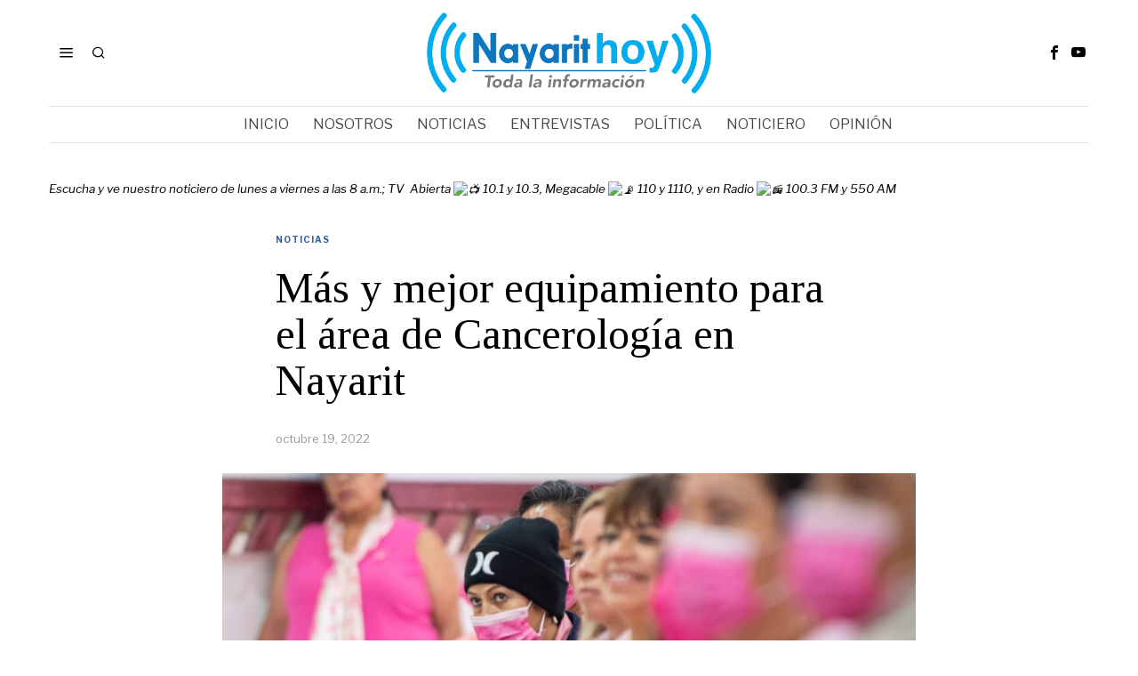

--- FILE ---
content_type: text/html; charset=UTF-8
request_url: https://nayarithoy.com/noticias/mas-y-mejor-equipamiento-para-el-area-de-cancerologia-en-nayarit/
body_size: 15410
content:
<!DOCTYPE html>
<html lang="es" class="no-js">
<head>
	<meta charset="UTF-8">
	<meta name="viewport" content="width=device-width, initial-scale=1.0">
	<link rel="profile" href="http://gmpg.org/xfn/11">
    
	<!--[if lt IE 9]>
	<script src="https://nayarithoy.com/wp-content/themes/fox/js/html5.js"></script>
	<![endif]-->
    
    <script>
    document.addEventListener('DOMContentLoaded',function(){
        var fox56_async_css = document.querySelectorAll('link[media="fox56_async"],style[media="fox56_async"]')
        if ( ! fox56_async_css ) {
            return;
        }
        for( var link of fox56_async_css ) {
            link.setAttribute('media','all')
        }
    });
</script>
<meta name='robots' content='index, follow, max-image-preview:large, max-snippet:-1, max-video-preview:-1' />
	<style>img:is([sizes="auto" i], [sizes^="auto," i]) { contain-intrinsic-size: 3000px 1500px }</style>
	
	<!-- This site is optimized with the Yoast SEO plugin v24.0 - https://yoast.com/wordpress/plugins/seo/ -->
	<title>Más y mejor equipamiento para el área de Cancerología en Nayarit - Nayarit Hoy</title>
	<link rel="canonical" href="https://nayarithoy.com/noticias/mas-y-mejor-equipamiento-para-el-area-de-cancerologia-en-nayarit/" />
	<meta property="og:locale" content="es_ES" />
	<meta property="og:type" content="article" />
	<meta property="og:title" content="Más y mejor equipamiento para el área de Cancerología en Nayarit - Nayarit Hoy" />
	<meta property="og:description" content="Sensible al padecimiento del cáncer y en búsqueda de dar una mejor atención a quienes lo padecen, el gobernador del estado, Miguel Ángel Navarro Quintero anunció el arribo de nuevo equipo para tratar esta enfermedad. “Hoy, día Internacional de la Lucha contra el Cáncer de Mama, me solidarizo con las mujeres que han pasado por esta enfermedad, y reconozco su fuerza y valentía como un orgullo y un ejemplo para todas y todos los nayaritas. En el evento del día de hoy, en el Sistema DIF Nayarit, anuncié que estamos en la última etapa para recibir el acelerador lineal y" />
	<meta property="og:url" content="https://nayarithoy.com/noticias/mas-y-mejor-equipamiento-para-el-area-de-cancerologia-en-nayarit/" />
	<meta property="og:site_name" content="Nayarit Hoy" />
	<meta property="article:publisher" content="https://www.facebook.com/NayaritHoy" />
	<meta property="article:published_time" content="2022-10-19T20:35:00+00:00" />
	<meta property="article:modified_time" content="2022-10-24T20:36:20+00:00" />
	<meta property="og:image" content="https://nayarithoy.com/wp-content/uploads/2022/10/Beneficios-para-afectados-por-Willa-4.52.55-PM-1110x550-1.jpeg" />
	<meta property="og:image:width" content="1110" />
	<meta property="og:image:height" content="550" />
	<meta property="og:image:type" content="image/jpeg" />
	<meta name="author" content="Gabriel Ruiz" />
	<meta name="twitter:card" content="summary_large_image" />
	<meta name="twitter:label1" content="Escrito por" />
	<meta name="twitter:data1" content="Gabriel Ruiz" />
	<meta name="twitter:label2" content="Tiempo de lectura" />
	<meta name="twitter:data2" content="1 minuto" />
	<script type="application/ld+json" class="yoast-schema-graph">{"@context":"https://schema.org","@graph":[{"@type":"WebPage","@id":"https://nayarithoy.com/noticias/mas-y-mejor-equipamiento-para-el-area-de-cancerologia-en-nayarit/","url":"https://nayarithoy.com/noticias/mas-y-mejor-equipamiento-para-el-area-de-cancerologia-en-nayarit/","name":"Más y mejor equipamiento para el área de Cancerología en Nayarit - Nayarit Hoy","isPartOf":{"@id":"https://nayarithoy.com/#website"},"primaryImageOfPage":{"@id":"https://nayarithoy.com/noticias/mas-y-mejor-equipamiento-para-el-area-de-cancerologia-en-nayarit/#primaryimage"},"image":{"@id":"https://nayarithoy.com/noticias/mas-y-mejor-equipamiento-para-el-area-de-cancerologia-en-nayarit/#primaryimage"},"thumbnailUrl":"https://nayarithoy.com/wp-content/uploads/2022/10/Beneficios-para-afectados-por-Willa-4.52.55-PM-1110x550-1.jpeg","datePublished":"2022-10-19T20:35:00+00:00","dateModified":"2022-10-24T20:36:20+00:00","author":{"@id":"https://nayarithoy.com/#/schema/person/ca0670dcccf1a77a328f6a5095542c08"},"inLanguage":"es","potentialAction":[{"@type":"ReadAction","target":["https://nayarithoy.com/noticias/mas-y-mejor-equipamiento-para-el-area-de-cancerologia-en-nayarit/"]}]},{"@type":"ImageObject","inLanguage":"es","@id":"https://nayarithoy.com/noticias/mas-y-mejor-equipamiento-para-el-area-de-cancerologia-en-nayarit/#primaryimage","url":"https://nayarithoy.com/wp-content/uploads/2022/10/Beneficios-para-afectados-por-Willa-4.52.55-PM-1110x550-1.jpeg","contentUrl":"https://nayarithoy.com/wp-content/uploads/2022/10/Beneficios-para-afectados-por-Willa-4.52.55-PM-1110x550-1.jpeg","width":1110,"height":550},{"@type":"WebSite","@id":"https://nayarithoy.com/#website","url":"https://nayarithoy.com/","name":"Nayarit Hoy","description":"Queremos que sepas la verdad","potentialAction":[{"@type":"SearchAction","target":{"@type":"EntryPoint","urlTemplate":"https://nayarithoy.com/?s={search_term_string}"},"query-input":{"@type":"PropertyValueSpecification","valueRequired":true,"valueName":"search_term_string"}}],"inLanguage":"es"},{"@type":"Person","@id":"https://nayarithoy.com/#/schema/person/ca0670dcccf1a77a328f6a5095542c08","name":"Gabriel Ruiz","image":{"@type":"ImageObject","inLanguage":"es","@id":"https://nayarithoy.com/#/schema/person/image/","url":"https://secure.gravatar.com/avatar/c63c8ecf8437f99aa17786d6282cbf3b?s=96&d=mm&r=g","contentUrl":"https://secure.gravatar.com/avatar/c63c8ecf8437f99aa17786d6282cbf3b?s=96&d=mm&r=g","caption":"Gabriel Ruiz"},"url":"https://nayarithoy.com/author/gabrielruiz77/"}]}</script>
	<!-- / Yoast SEO plugin. -->


<link rel='dns-prefetch' href='//www.googletagmanager.com' />
<link rel='dns-prefetch' href='//fonts.googleapis.com' />
<link rel="alternate" type="application/rss+xml" title="Nayarit Hoy &raquo; Feed" href="https://nayarithoy.com/feed/" />
<link rel="alternate" type="application/rss+xml" title="Nayarit Hoy &raquo; Feed de los comentarios" href="https://nayarithoy.com/comments/feed/" />
<link rel="alternate" type="application/rss+xml" title="Nayarit Hoy &raquo; Comentario Más y mejor equipamiento para el área de Cancerología en Nayarit del feed" href="https://nayarithoy.com/noticias/mas-y-mejor-equipamiento-para-el-area-de-cancerologia-en-nayarit/feed/" />
		<!-- This site uses the Google Analytics by MonsterInsights plugin v9.11.0 - Using Analytics tracking - https://www.monsterinsights.com/ -->
		<!-- Nota: MonsterInsights no está actualmente configurado en este sitio. El dueño del sitio necesita identificarse usando su cuenta de Google Analytics en el panel de ajustes de MonsterInsights. -->
					<!-- No tracking code set -->
				<!-- / Google Analytics by MonsterInsights -->
		<script>
window._wpemojiSettings = {"baseUrl":"https:\/\/s.w.org\/images\/core\/emoji\/15.0.3\/72x72\/","ext":".png","svgUrl":"https:\/\/s.w.org\/images\/core\/emoji\/15.0.3\/svg\/","svgExt":".svg","source":{"concatemoji":"https:\/\/nayarithoy.com\/wp-includes\/js\/wp-emoji-release.min.js?ver=6.7.4"}};
/*! This file is auto-generated */
!function(i,n){var o,s,e;function c(e){try{var t={supportTests:e,timestamp:(new Date).valueOf()};sessionStorage.setItem(o,JSON.stringify(t))}catch(e){}}function p(e,t,n){e.clearRect(0,0,e.canvas.width,e.canvas.height),e.fillText(t,0,0);var t=new Uint32Array(e.getImageData(0,0,e.canvas.width,e.canvas.height).data),r=(e.clearRect(0,0,e.canvas.width,e.canvas.height),e.fillText(n,0,0),new Uint32Array(e.getImageData(0,0,e.canvas.width,e.canvas.height).data));return t.every(function(e,t){return e===r[t]})}function u(e,t,n){switch(t){case"flag":return n(e,"\ud83c\udff3\ufe0f\u200d\u26a7\ufe0f","\ud83c\udff3\ufe0f\u200b\u26a7\ufe0f")?!1:!n(e,"\ud83c\uddfa\ud83c\uddf3","\ud83c\uddfa\u200b\ud83c\uddf3")&&!n(e,"\ud83c\udff4\udb40\udc67\udb40\udc62\udb40\udc65\udb40\udc6e\udb40\udc67\udb40\udc7f","\ud83c\udff4\u200b\udb40\udc67\u200b\udb40\udc62\u200b\udb40\udc65\u200b\udb40\udc6e\u200b\udb40\udc67\u200b\udb40\udc7f");case"emoji":return!n(e,"\ud83d\udc26\u200d\u2b1b","\ud83d\udc26\u200b\u2b1b")}return!1}function f(e,t,n){var r="undefined"!=typeof WorkerGlobalScope&&self instanceof WorkerGlobalScope?new OffscreenCanvas(300,150):i.createElement("canvas"),a=r.getContext("2d",{willReadFrequently:!0}),o=(a.textBaseline="top",a.font="600 32px Arial",{});return e.forEach(function(e){o[e]=t(a,e,n)}),o}function t(e){var t=i.createElement("script");t.src=e,t.defer=!0,i.head.appendChild(t)}"undefined"!=typeof Promise&&(o="wpEmojiSettingsSupports",s=["flag","emoji"],n.supports={everything:!0,everythingExceptFlag:!0},e=new Promise(function(e){i.addEventListener("DOMContentLoaded",e,{once:!0})}),new Promise(function(t){var n=function(){try{var e=JSON.parse(sessionStorage.getItem(o));if("object"==typeof e&&"number"==typeof e.timestamp&&(new Date).valueOf()<e.timestamp+604800&&"object"==typeof e.supportTests)return e.supportTests}catch(e){}return null}();if(!n){if("undefined"!=typeof Worker&&"undefined"!=typeof OffscreenCanvas&&"undefined"!=typeof URL&&URL.createObjectURL&&"undefined"!=typeof Blob)try{var e="postMessage("+f.toString()+"("+[JSON.stringify(s),u.toString(),p.toString()].join(",")+"));",r=new Blob([e],{type:"text/javascript"}),a=new Worker(URL.createObjectURL(r),{name:"wpTestEmojiSupports"});return void(a.onmessage=function(e){c(n=e.data),a.terminate(),t(n)})}catch(e){}c(n=f(s,u,p))}t(n)}).then(function(e){for(var t in e)n.supports[t]=e[t],n.supports.everything=n.supports.everything&&n.supports[t],"flag"!==t&&(n.supports.everythingExceptFlag=n.supports.everythingExceptFlag&&n.supports[t]);n.supports.everythingExceptFlag=n.supports.everythingExceptFlag&&!n.supports.flag,n.DOMReady=!1,n.readyCallback=function(){n.DOMReady=!0}}).then(function(){return e}).then(function(){var e;n.supports.everything||(n.readyCallback(),(e=n.source||{}).concatemoji?t(e.concatemoji):e.wpemoji&&e.twemoji&&(t(e.twemoji),t(e.wpemoji)))}))}((window,document),window._wpemojiSettings);
</script>
<style id='wp-emoji-styles-inline-css'>

	img.wp-smiley, img.emoji {
		display: inline !important;
		border: none !important;
		box-shadow: none !important;
		height: 1em !important;
		width: 1em !important;
		margin: 0 0.07em !important;
		vertical-align: -0.1em !important;
		background: none !important;
		padding: 0 !important;
	}
</style>
<link rel='stylesheet' id='wp-block-library-css' href='https://nayarithoy.com/wp-includes/css/dist/block-library/style.min.css?ver=6.7.4' media='all' />
<style id='classic-theme-styles-inline-css'>
/*! This file is auto-generated */
.wp-block-button__link{color:#fff;background-color:#32373c;border-radius:9999px;box-shadow:none;text-decoration:none;padding:calc(.667em + 2px) calc(1.333em + 2px);font-size:1.125em}.wp-block-file__button{background:#32373c;color:#fff;text-decoration:none}
</style>
<style id='global-styles-inline-css'>
:root{--wp--preset--aspect-ratio--square: 1;--wp--preset--aspect-ratio--4-3: 4/3;--wp--preset--aspect-ratio--3-4: 3/4;--wp--preset--aspect-ratio--3-2: 3/2;--wp--preset--aspect-ratio--2-3: 2/3;--wp--preset--aspect-ratio--16-9: 16/9;--wp--preset--aspect-ratio--9-16: 9/16;--wp--preset--color--black: #000000;--wp--preset--color--cyan-bluish-gray: #abb8c3;--wp--preset--color--white: #ffffff;--wp--preset--color--pale-pink: #f78da7;--wp--preset--color--vivid-red: #cf2e2e;--wp--preset--color--luminous-vivid-orange: #ff6900;--wp--preset--color--luminous-vivid-amber: #fcb900;--wp--preset--color--light-green-cyan: #7bdcb5;--wp--preset--color--vivid-green-cyan: #00d084;--wp--preset--color--pale-cyan-blue: #8ed1fc;--wp--preset--color--vivid-cyan-blue: #0693e3;--wp--preset--color--vivid-purple: #9b51e0;--wp--preset--gradient--vivid-cyan-blue-to-vivid-purple: linear-gradient(135deg,rgba(6,147,227,1) 0%,rgb(155,81,224) 100%);--wp--preset--gradient--light-green-cyan-to-vivid-green-cyan: linear-gradient(135deg,rgb(122,220,180) 0%,rgb(0,208,130) 100%);--wp--preset--gradient--luminous-vivid-amber-to-luminous-vivid-orange: linear-gradient(135deg,rgba(252,185,0,1) 0%,rgba(255,105,0,1) 100%);--wp--preset--gradient--luminous-vivid-orange-to-vivid-red: linear-gradient(135deg,rgba(255,105,0,1) 0%,rgb(207,46,46) 100%);--wp--preset--gradient--very-light-gray-to-cyan-bluish-gray: linear-gradient(135deg,rgb(238,238,238) 0%,rgb(169,184,195) 100%);--wp--preset--gradient--cool-to-warm-spectrum: linear-gradient(135deg,rgb(74,234,220) 0%,rgb(151,120,209) 20%,rgb(207,42,186) 40%,rgb(238,44,130) 60%,rgb(251,105,98) 80%,rgb(254,248,76) 100%);--wp--preset--gradient--blush-light-purple: linear-gradient(135deg,rgb(255,206,236) 0%,rgb(152,150,240) 100%);--wp--preset--gradient--blush-bordeaux: linear-gradient(135deg,rgb(254,205,165) 0%,rgb(254,45,45) 50%,rgb(107,0,62) 100%);--wp--preset--gradient--luminous-dusk: linear-gradient(135deg,rgb(255,203,112) 0%,rgb(199,81,192) 50%,rgb(65,88,208) 100%);--wp--preset--gradient--pale-ocean: linear-gradient(135deg,rgb(255,245,203) 0%,rgb(182,227,212) 50%,rgb(51,167,181) 100%);--wp--preset--gradient--electric-grass: linear-gradient(135deg,rgb(202,248,128) 0%,rgb(113,206,126) 100%);--wp--preset--gradient--midnight: linear-gradient(135deg,rgb(2,3,129) 0%,rgb(40,116,252) 100%);--wp--preset--font-size--small: 13px;--wp--preset--font-size--medium: 20px;--wp--preset--font-size--large: 36px;--wp--preset--font-size--x-large: 42px;--wp--preset--spacing--20: 0.44rem;--wp--preset--spacing--30: 0.67rem;--wp--preset--spacing--40: 1rem;--wp--preset--spacing--50: 1.5rem;--wp--preset--spacing--60: 2.25rem;--wp--preset--spacing--70: 3.38rem;--wp--preset--spacing--80: 5.06rem;--wp--preset--shadow--natural: 6px 6px 9px rgba(0, 0, 0, 0.2);--wp--preset--shadow--deep: 12px 12px 50px rgba(0, 0, 0, 0.4);--wp--preset--shadow--sharp: 6px 6px 0px rgba(0, 0, 0, 0.2);--wp--preset--shadow--outlined: 6px 6px 0px -3px rgba(255, 255, 255, 1), 6px 6px rgba(0, 0, 0, 1);--wp--preset--shadow--crisp: 6px 6px 0px rgba(0, 0, 0, 1);}:where(.is-layout-flex){gap: 0.5em;}:where(.is-layout-grid){gap: 0.5em;}body .is-layout-flex{display: flex;}.is-layout-flex{flex-wrap: wrap;align-items: center;}.is-layout-flex > :is(*, div){margin: 0;}body .is-layout-grid{display: grid;}.is-layout-grid > :is(*, div){margin: 0;}:where(.wp-block-columns.is-layout-flex){gap: 2em;}:where(.wp-block-columns.is-layout-grid){gap: 2em;}:where(.wp-block-post-template.is-layout-flex){gap: 1.25em;}:where(.wp-block-post-template.is-layout-grid){gap: 1.25em;}.has-black-color{color: var(--wp--preset--color--black) !important;}.has-cyan-bluish-gray-color{color: var(--wp--preset--color--cyan-bluish-gray) !important;}.has-white-color{color: var(--wp--preset--color--white) !important;}.has-pale-pink-color{color: var(--wp--preset--color--pale-pink) !important;}.has-vivid-red-color{color: var(--wp--preset--color--vivid-red) !important;}.has-luminous-vivid-orange-color{color: var(--wp--preset--color--luminous-vivid-orange) !important;}.has-luminous-vivid-amber-color{color: var(--wp--preset--color--luminous-vivid-amber) !important;}.has-light-green-cyan-color{color: var(--wp--preset--color--light-green-cyan) !important;}.has-vivid-green-cyan-color{color: var(--wp--preset--color--vivid-green-cyan) !important;}.has-pale-cyan-blue-color{color: var(--wp--preset--color--pale-cyan-blue) !important;}.has-vivid-cyan-blue-color{color: var(--wp--preset--color--vivid-cyan-blue) !important;}.has-vivid-purple-color{color: var(--wp--preset--color--vivid-purple) !important;}.has-black-background-color{background-color: var(--wp--preset--color--black) !important;}.has-cyan-bluish-gray-background-color{background-color: var(--wp--preset--color--cyan-bluish-gray) !important;}.has-white-background-color{background-color: var(--wp--preset--color--white) !important;}.has-pale-pink-background-color{background-color: var(--wp--preset--color--pale-pink) !important;}.has-vivid-red-background-color{background-color: var(--wp--preset--color--vivid-red) !important;}.has-luminous-vivid-orange-background-color{background-color: var(--wp--preset--color--luminous-vivid-orange) !important;}.has-luminous-vivid-amber-background-color{background-color: var(--wp--preset--color--luminous-vivid-amber) !important;}.has-light-green-cyan-background-color{background-color: var(--wp--preset--color--light-green-cyan) !important;}.has-vivid-green-cyan-background-color{background-color: var(--wp--preset--color--vivid-green-cyan) !important;}.has-pale-cyan-blue-background-color{background-color: var(--wp--preset--color--pale-cyan-blue) !important;}.has-vivid-cyan-blue-background-color{background-color: var(--wp--preset--color--vivid-cyan-blue) !important;}.has-vivid-purple-background-color{background-color: var(--wp--preset--color--vivid-purple) !important;}.has-black-border-color{border-color: var(--wp--preset--color--black) !important;}.has-cyan-bluish-gray-border-color{border-color: var(--wp--preset--color--cyan-bluish-gray) !important;}.has-white-border-color{border-color: var(--wp--preset--color--white) !important;}.has-pale-pink-border-color{border-color: var(--wp--preset--color--pale-pink) !important;}.has-vivid-red-border-color{border-color: var(--wp--preset--color--vivid-red) !important;}.has-luminous-vivid-orange-border-color{border-color: var(--wp--preset--color--luminous-vivid-orange) !important;}.has-luminous-vivid-amber-border-color{border-color: var(--wp--preset--color--luminous-vivid-amber) !important;}.has-light-green-cyan-border-color{border-color: var(--wp--preset--color--light-green-cyan) !important;}.has-vivid-green-cyan-border-color{border-color: var(--wp--preset--color--vivid-green-cyan) !important;}.has-pale-cyan-blue-border-color{border-color: var(--wp--preset--color--pale-cyan-blue) !important;}.has-vivid-cyan-blue-border-color{border-color: var(--wp--preset--color--vivid-cyan-blue) !important;}.has-vivid-purple-border-color{border-color: var(--wp--preset--color--vivid-purple) !important;}.has-vivid-cyan-blue-to-vivid-purple-gradient-background{background: var(--wp--preset--gradient--vivid-cyan-blue-to-vivid-purple) !important;}.has-light-green-cyan-to-vivid-green-cyan-gradient-background{background: var(--wp--preset--gradient--light-green-cyan-to-vivid-green-cyan) !important;}.has-luminous-vivid-amber-to-luminous-vivid-orange-gradient-background{background: var(--wp--preset--gradient--luminous-vivid-amber-to-luminous-vivid-orange) !important;}.has-luminous-vivid-orange-to-vivid-red-gradient-background{background: var(--wp--preset--gradient--luminous-vivid-orange-to-vivid-red) !important;}.has-very-light-gray-to-cyan-bluish-gray-gradient-background{background: var(--wp--preset--gradient--very-light-gray-to-cyan-bluish-gray) !important;}.has-cool-to-warm-spectrum-gradient-background{background: var(--wp--preset--gradient--cool-to-warm-spectrum) !important;}.has-blush-light-purple-gradient-background{background: var(--wp--preset--gradient--blush-light-purple) !important;}.has-blush-bordeaux-gradient-background{background: var(--wp--preset--gradient--blush-bordeaux) !important;}.has-luminous-dusk-gradient-background{background: var(--wp--preset--gradient--luminous-dusk) !important;}.has-pale-ocean-gradient-background{background: var(--wp--preset--gradient--pale-ocean) !important;}.has-electric-grass-gradient-background{background: var(--wp--preset--gradient--electric-grass) !important;}.has-midnight-gradient-background{background: var(--wp--preset--gradient--midnight) !important;}.has-small-font-size{font-size: var(--wp--preset--font-size--small) !important;}.has-medium-font-size{font-size: var(--wp--preset--font-size--medium) !important;}.has-large-font-size{font-size: var(--wp--preset--font-size--large) !important;}.has-x-large-font-size{font-size: var(--wp--preset--font-size--x-large) !important;}
:where(.wp-block-post-template.is-layout-flex){gap: 1.25em;}:where(.wp-block-post-template.is-layout-grid){gap: 1.25em;}
:where(.wp-block-columns.is-layout-flex){gap: 2em;}:where(.wp-block-columns.is-layout-grid){gap: 2em;}
:root :where(.wp-block-pullquote){font-size: 1.5em;line-height: 1.6;}
</style>
<link rel='stylesheet' id='fox-google-fonts-css' href='https://fonts.googleapis.com/css?family=Alfa+Slab+One%3Aregular%7CLibre+Franklin%3Aregular%2C900%2C700%2Citalic%7CTinos%3Aregular%2C700%7CLora%3Aregular&#038;display=swap&#038;ver=6.8' media='all' />
<link rel='stylesheet' id='fox-icon56-v68-loading-css' href='https://nayarithoy.com/wp-content/themes/fox/css56/icon56-v68-loading.css?ver=6.8' media='all' />
<link rel='stylesheet' id='fox-common-css' href='https://nayarithoy.com/wp-content/themes/fox/css56/common.css?ver=6.8' media='all' />
<link rel='stylesheet' id='fox-common-below-css' href='https://nayarithoy.com/wp-content/themes/fox/css56/common-below.css?ver=6.8' media='all' />
<link rel='stylesheet' id='fox-header-above-css' href='https://nayarithoy.com/wp-content/themes/fox/css56/header-above.css?ver=6.8' media='all' />
<link rel='stylesheet' id='fox-header-below-css' href='https://nayarithoy.com/wp-content/themes/fox/css56/header-below.css?ver=6.8' media='all' />
<link rel='stylesheet' id='fox-footer-css' href='https://nayarithoy.com/wp-content/themes/fox/css56/footer.css?ver=6.8' media='all' />
<link rel='stylesheet' id='fox-widgets-css' href='https://nayarithoy.com/wp-content/themes/fox/css56/widgets.css?ver=6.8' media='all' />
<link rel='stylesheet' id='fox-builder-common-css' href='https://nayarithoy.com/wp-content/themes/fox/css56/builder/common.css?ver=6.8' media='all' />
<link rel='stylesheet' id='fox-builder-grid-css' href='https://nayarithoy.com/wp-content/themes/fox/css56/builder/grid.css?ver=6.8' media='all' />
<link rel='stylesheet' id='fox-builder-list-css' href='https://nayarithoy.com/wp-content/themes/fox/css56/builder/list.css?ver=6.8' media='all' />
<link rel='stylesheet' id='fox-builder-masonry-css' href='https://nayarithoy.com/wp-content/themes/fox/css56/builder/masonry.css?ver=6.8' media='all' />
<link rel='stylesheet' id='fox-builder-carousel-css' href='https://nayarithoy.com/wp-content/themes/fox/css56/builder/carousel.css?ver=6.8' media='all' />
<link rel='stylesheet' id='fox-builder-group-css' href='https://nayarithoy.com/wp-content/themes/fox/css56/builder/group.css?ver=6.8' media='all' />
<link rel='stylesheet' id='fox-builder-others-css' href='https://nayarithoy.com/wp-content/themes/fox/css56/builder/others.css?ver=6.8' media='all' />
<link rel='stylesheet' id='fox-misc-css' href='https://nayarithoy.com/wp-content/themes/fox/css56/misc.css?ver=6.8' media='all' />
<link rel='stylesheet' id='fox-single-above-css' href='https://nayarithoy.com/wp-content/themes/fox/css56/single-above.css?ver=6.8' media='all' />
<link rel='stylesheet' id='fox-tooltipster-css' href='https://nayarithoy.com/wp-content/themes/fox/css56/tooltipster.css?ver=6.8' media='all' />
<link rel='stylesheet' id='fox-lightbox-css' href='https://nayarithoy.com/wp-content/themes/fox/css56/lightbox.css?ver=6.8' media='all' />
<link rel='stylesheet' id='fox-single-below-css' href='https://nayarithoy.com/wp-content/themes/fox/css56/single-below.css?ver=6.8' media='all' />
<style id='style56-inline-css'>
:root{--font-body:"Libre Franklin", sans-serif;}:root{--font-heading:"Tinos", serif;}:root{--font-nav:"Libre Franklin", sans-serif;}
</style>
<script src="https://nayarithoy.com/wp-includes/js/jquery/jquery.min.js?ver=3.7.1" id="jquery-core-js"></script>
<script src="https://nayarithoy.com/wp-includes/js/jquery/jquery-migrate.min.js?ver=3.4.1" id="jquery-migrate-js"></script>

<!-- Fragmento de código de la etiqueta de Google (gtag.js) añadida por Site Kit -->

<!-- Fragmento de código de Google Analytics añadido por Site Kit -->
<script src="https://www.googletagmanager.com/gtag/js?id=G-1YYZ9MKV0V" id="google_gtagjs-js" async></script>
<script id="google_gtagjs-js-after">
window.dataLayer = window.dataLayer || [];function gtag(){dataLayer.push(arguments);}
gtag("set","linker",{"domains":["nayarithoy.com"]});
gtag("js", new Date());
gtag("set", "developer_id.dZTNiMT", true);
gtag("config", "G-1YYZ9MKV0V");
</script>

<!-- Finalizar fragmento de código de la etiqueta de Google (gtags.js) añadida por Site Kit -->
<link rel="https://api.w.org/" href="https://nayarithoy.com/wp-json/" /><link rel="alternate" title="JSON" type="application/json" href="https://nayarithoy.com/wp-json/wp/v2/posts/5456" /><link rel="EditURI" type="application/rsd+xml" title="RSD" href="https://nayarithoy.com/xmlrpc.php?rsd" />
<meta name="generator" content="WordPress 6.7.4" />
<link rel='shortlink' href='https://nayarithoy.com/?p=5456' />
<link rel="alternate" title="oEmbed (JSON)" type="application/json+oembed" href="https://nayarithoy.com/wp-json/oembed/1.0/embed?url=https%3A%2F%2Fnayarithoy.com%2Fnoticias%2Fmas-y-mejor-equipamiento-para-el-area-de-cancerologia-en-nayarit%2F" />
<link rel="alternate" title="oEmbed (XML)" type="text/xml+oembed" href="https://nayarithoy.com/wp-json/oembed/1.0/embed?url=https%3A%2F%2Fnayarithoy.com%2Fnoticias%2Fmas-y-mejor-equipamiento-para-el-area-de-cancerologia-en-nayarit%2F&#038;format=xml" />
<meta name="generator" content="Site Kit by Google 1.144.0" />    <style id="css-preview">
        .topbar56 .container .row { height : 32px ;} .topbar56 { border-bottom-width : 0px ;} .topbar56 { border-top-width : 0px ;} .topbar56__container { border-bottom-width : 0px ;} .topbar56__container { border-top-width : 0px ;} .main_header56 .container { padding-top : 14px ;} .main_header56 .container { padding-bottom : 14px ;} .main_header56 { background-size : cover ;} .main_header56 { background-position : center center ;} .main_header56 { background-attachment : scroll ;} .main_header56 { background-repeat : no-repeat ;} .main_header56 { border-bottom-width : 0px ;} .main_header56__container { border-bottom-width : 0px ;} .header_bottom56 .container .row { height : 40px ;} .header_bottom56 { background-color : #fff ;} .header_bottom56 { border-bottom-width : 0px ;} .header_bottom56 { border-top-width : 0px ;} .header_bottom56__container { border-bottom-width : 1px ;} .header_bottom56__container { border-top-width : 1px ;} .header_bottom56, .header_bottom56__container { border-color : #e0e0e0 ;} .header_desktop56 .logo56 img { width : 320px ;} .header_mobile56 .logo56 img { height : 35px ;} .text-logo { font-family : Alfa Slab One ;} .text-logo { font-weight : 400 ;} .text-logo { font-style : normal ;} .text-logo { font-size : 40px ;} .text-logo { line-height : 1.1 ;} .text-logo { letter-spacing : 0px ;} .text-logo { text-transform : none ;} .site-description { margin-top : 0px ;} .site-description { color : #797979 ;} .slogan { font-family : var(--font-body) ;} .slogan { font-weight : 400 ;} .slogan { font-style : normal ;} .slogan { font-size : 10px ;} .slogan { line-height : 1.1 ;} .slogan { letter-spacing : 2px ;} .slogan { text-transform : uppercase ;} .header56__social li + li { margin-left : 3px ;} .header56__social a { width : 24px ;} .header56__social a { height : 24px ;} .header56__social a { font-size : 16px ;} .header56__social a img { width : 16px ;} .header56__social a { border-radius : 0px ;} .header56__social a { border-width : 0px ;} .search-btn img, .searchform button img { width : 32px ;} .header56__search .search-btn { font-size : 16px ;} .header56__btn__1 { border-width : 1px ;} .header56__btn__1 { border-radius : 0px ;} .header56__btn__2 { border-width : 1px ;} .header56__btn__2 { border-radius : 0px ;} .hamburger--type-icon { width : 40px ;} .hamburger--type-icon { height : 40px ;} .hamburger--type-icon { border-width : 0px ;} .hamburger--type-icon { border-radius : 0px ;} .hamburger--type-image { width : 40px ;} .mainnav ul.menu > li > a { padding-left : 12px ;} .mainnav ul.menu > li > a { padding-right : 12px ;} .mainnav ul.menu > li > a { font-weight : 400 ;} .mainnav ul.menu > li > a { font-size : 16px ;} .mainnav ul.menu > li > a { letter-spacing : 0px ;} .mainnav ul.menu > li > a { text-transform : uppercase ;} .mainnav ul.menu > li > a { line-height : 40px ;} .mainnav ul.menu > li > a { color : #494949 ;} .mainnav ul.menu > li > a:hover { color : #000000 ;} .mainnav ul.menu > li.current-menu-item > a, .mainnav ul.menu > li.current-menu-ancestor > a { color : #000000 ;} .mainnav ul.menu > li > a:after { width : 100% ;} .mainnav ul.menu > li > a:after { left : calc((100% - 100%)/2) ;} .mainnav ul.menu > li > a:after { height : 2px ;} .mainnav .mk { color : #cccccc ;} .mainnav .mk { font-size : 14px ;} .mainnav .mk { margin-left : 3px ;} .mainnav ul.sub-menu { width : 180px ;} .mega.column-2 > .sub-menu { width : calc(2*180px) ;} .mega.column-3 > .sub-menu { width : calc(3*180px) ;} .mainnav ul.sub-menu, .mainnav li.mega > .submenu-display-items .post-nav-item-title { font-style : normal ;} .mainnav ul.sub-menu, .mainnav li.mega > .submenu-display-items .post-nav-item-title { font-size : 12px ;} .mainnav ul.sub-menu { background : #fff ;} .mainnav ul.sub-menu { padding-top : 0px ;} .mainnav ul.sub-menu { padding-bottom : 0px ;} .mainnav ul.sub-menu { padding-left : 0px ;} .mainnav ul.sub-menu { padding-right : 0px ;} .mainnav ul.sub-menu { border-radius : 0px ;} .mainnav ul.sub-menu { box-shadow : 0 5px 20px rgba(0,0,0,0.0) ;} .mainnav ul.menu > li.menu-item-has-children:after,.mainnav ul.menu > li.mega:after { border-bottom-color : #fff ;} .mainnav ul.menu > li.menu-item-has-children:before,.mainnav ul.menu > li.mega:before { border-bottom-color : #ccc ;} .mainnav ul.sub-menu a { padding-left : 12px ;} .mainnav ul.sub-menu a { padding-right : 12px ;} .mainnav ul.sub-menu a { line-height : 28px ;} .mainnav ul.sub-menu a { color : #111 ;} .mainnav ul.sub-menu a:hover { color : #111111 ;} .mainnav ul.sub-menu a:hover { background-color : #f0f0f0 ;} .mainnav ul.sub-menu > li.current-menu-item > a, .mainnav ul.sub-menu > li.current-menu-ancestor > a { color : #111 ;} .mainnav ul.sub-menu > li.current-menu-item > a, .mainnav ul.sub-menu > li.current-menu-ancestor > a { background-color : #f0f0f0 ;} .mainnav ul.sub-menu li { border-top-color : #e0e0e0 ;} .mainnav li.mega .sub-menu > li:before { border-left-color : #e0e0e0 ;} .header_mobile56 .container .row, .header_mobile56__height { height : 54px ;} .header_mobile56 { border-bottom-width : 0px ;} .header_mobile56 { border-top-width : 0px ;} .header_mobile56 { box-shadow : 0 4px 10px rgba(0,0,0,0.0) ;} .offcanvas56 { width : 320px ;} .offcanvas56__overlay { background : rgba(0,0,0,0.5) ;} .offcanvas56 { padding-top : 16px ;} .offcanvas56 { padding-bottom : 16px ;} .offcanvas56 { padding-left : 16px ;} .offcanvas56 { padding-right : 16px ;} .offcanvas56__element + .offcanvas56__element { margin-top : 20px ;} .offcanvasnav56 ul.sub-menu, .offcanvasnav56 li + li { border-top-width : 0px ;} .offcanvasnav56 { font-family : var(--font-nav) ;} .offcanvasnav56 { font-weight : 400 ;} .offcanvasnav56 { font-style : normal ;} .offcanvasnav56 { font-size : 15px ;} .offcanvasnav56 { text-transform : none ;} .offcanvasnav56 a, .offcanvasnav56 .mk { line-height : 42px ;} .offcanvasnav56 .mk { width : 42px ;} .offcanvasnav56 .mk { height : 42px ;} .offcanvasnav56 a { padding-left : 0px ;} .offcanvasnav56 ul ul { font-family : var(--font-nav) ;} .offcanvasnav56 ul ul a, .offcanvasnav56 ul ul .mk { line-height : 32px ;} .offcanvasnav56 ul ul .mk { width : 32px ;} .offcanvasnav56 ul ul .mk { height : 32px ;} .masthead--sticky .masthead__wrapper.before-sticky { border-bottom-width : 1px ;} .masthead--sticky .masthead__wrapper.before-sticky { border-color : #e0e0e1 ;} .masthead--sticky .masthead__wrapper.before-sticky { box-shadow : 0 3px 10px rgba(0,0,0,0.0) ;} .minimal-logo img { height : 20px ;} .builder56 { padding-top : 20px ;} .builder56 { padding-bottom : 0px ;} .heading56, .section-heading h2, .fox-heading .heading-title-main { font-family : var(--font-nav) ;} .heading56, .section-heading h2, .fox-heading .heading-title-main { font-weight : 900 ;} .heading56, .section-heading h2, .fox-heading .heading-title-main { font-style : normal ;} .heading56, .section-heading h2, .fox-heading .heading-title-main { font-size : 1.1em ;} .heading56, .section-heading h2, .fox-heading .heading-title-main { line-height : 1.3 ;} .heading56, .section-heading h2, .fox-heading .heading-title-main { letter-spacing : 1px ;} .heading56, .section-heading h2, .fox-heading .heading-title-main { text-transform : uppercase ;} .builder56__section + .builder56__section { margin-top : 4em ;} .titlebar56__main { width : 600px ;} .titlebar56 .container { padding : 2em 0 ;} .titlebar56 { border-top-width : 0px ;} .titlebar56 { border-bottom-width : 0px ;} .titlebar56 .container { border-bottom-width : 1px ;} .titlebar56, .titlebar56 .container { border-color : #e0e0e0 ;} .titlebar56__title { font-family : var(--font-heading) ;} .titlebar56__title { font-size : 2.8em ;} .titlebar56__title { text-transform : none ;} .titlebar56__description { font-family : var(--font-body) ;} .toparea56 .blog56--grid { column-gap : 32px ;} .toparea56 .blog56--list { column-gap : 32px ;} .toparea56 .masonry-cell { padding-left : calc(32px/2) ;} .toparea56 .masonry-cell { padding-right : calc(32px/2) ;} .toparea56 .main-masonry { margin-left : calc(-32px/2) ;} .toparea56 .main-masonry { margin-right : calc(-32px/2) ;} .toparea56 .row56 { column-gap : 32px ;} .toparea56 .blog56__sep { column-gap : 32px ;} .toparea56 .blog56__sep__line { transform : translate( calc(32px/2), 0 ) ;} .toparea56 .carousel-cell { padding : 0 16px ;} .toparea56 .carousel56__container { margin : 0 -16px ;} .toparea56 .blog56--grid { row-gap : 32px ;} .toparea56 .blog56--list { row-gap : 32px ;} .toparea56 .masonry-cell { padding-top : 32px ;} .toparea56 .main-masonry { margin-top : -32px ;} .toparea56 .post56__sep__line { top : calc(-32px/2) ;} .toparea56 .blog56__sep__line { border-right-width : 0px ;} .toparea56 .post56__sep__line { border-top-width : 0px ;} .toparea56 .post56--list--thumb-percent .thumbnail56 { width : 54% ;} .toparea56 .post56--list--thumb-percent .thumbnail56 + .post56__text { width : calc(100% - 54%) ;} .toparea56 .post56--list--thumb-pixel .thumbnail56 { width : 400px ;} .toparea56 .post56--list--thumb-pixel .thumbnail56 + .post56__text { width : calc(100% - 400px) ;} .toparea56 .post56--list--thumb-left .thumbnail56 { padding-right : 45px ;} .toparea56 > .container > .blog56--list .post56--list--thumb-right .thumbnail56 { padding-left : 45px ;} .pagination56 .page-numbers { border-width : 0px ;} .pagination56 .page-numbers { border-radius : 0px ;} .pagination56 { font-family : var(--font-heading) ;} .pagination56 .page-numbers:hover, .pagination56 .page-numbers.current { color : #31609c ;} .post56__padding { padding-bottom : 80% ;} .post56__height { height : 320px ;} .post56__overlay { background : rgba(0,0,0,.3) ;} .blog56--grid { column-gap : 32px ;} .blog56--list { column-gap : 32px ;} .masonry-cell { padding-left : calc(32px/2) ;} .masonry-cell { padding-right : calc(32px/2) ;} .main-masonry { margin-left : calc(-32px/2) ;} .main-masonry { margin-right : calc(-32px/2) ;} .row56 { column-gap : 32px ;} .blog56__sep { column-gap : 32px ;} .blog56__sep__line { transform : translate( calc(32px/2), 0 ) ;} .blog56--grid { row-gap : 32px ;} .blog56--list { row-gap : 32px ;} .masonry-cell { padding-top : 32px ;} .main-masonry { margin-top : -32px ;} .post56__sep__line { top : calc(-32px/2) ;} .component56 + .component56 { margin-top : 8px ;} .thumbnail56 { margin-bottom : 10px ;} .title56 { margin-bottom : 10px ;} .excerpt56 { margin-bottom : 10px ;} .blog56__sep__line { border-right-width : 0px ;} .post56__sep__line { border-top-width : 1px ;} .post56__sep__line { border-color : #eaeaea ;} .post56 { border-radius : 0px ;} .post56 { box-shadow : 2px 8px 20px rgba(0,0,0,0.0) ;} .post56 .post56__text { padding : 0px ;} .thumbnail56 img { border-top-width : 0px ;} .thumbnail56 img { border-right-width : 0px ;} .thumbnail56 img { border-bottom-width : 0px ;} .thumbnail56 img { border-left-width : 0px ;} .post56--list--thumb-percent .thumbnail56 { width : 40% ;} .post56--list--thumb-percent .thumbnail56 + .post56__text { width : calc(100% - 40%) ;} .post56--list--thumb-pixel .thumbnail56 { width : 240px ;} .post56--list--thumb-pixel .thumbnail56 + .post56__text { width : calc(100% - 240px) ;} .post56--list--thumb-left .thumbnail56 { padding-right : 24px ;} .post56--list--thumb-right .thumbnail56 { padding-left : 24px ;} .thumbnail56 img, .thumbnail56__overlay { border-radius : 0px ;} .thumbnail56__overlay { background : #000 ;} .thumbnail56 .thumbnail56__hover-img { width : 40% ;} .title56 { font-family : var(--font-heading) ;} .title56 { font-style : normal ;} .title56 { font-size : 1.625em ;} .title56 a:hover { text-decoration : underline ;} .title56 a:hover { text-decoration-color : #cccccc ;} .excerpt56 { color : #555555 ;} .meta56__author a img { width : 32px ;} .meta56 { font-family : var(--font-nav) ;} .meta56 { font-weight : 400 ;} .meta56 { font-style : normal ;} .meta56 { font-size : 13px ;} .meta56 { text-transform : none ;} .meta56 { color : #999999 ;} .meta56 a { color : #999999 ;} .meta56 a:hover { color : #555555 ;} .meta56__category--fancy { font-family : var(--font-nav) ;} .meta56__category--fancy { font-weight : 700 ;} .meta56__category--fancy { font-style : normal ;} .meta56__category--fancy { font-size : 10px ;} .meta56__category--fancy { letter-spacing : 1px ;} .meta56__category--fancy { text-transform : uppercase ;} .single56__title { font-family : var(--font-heading) ;} .single56__title { font-weight : 400 ;} .single56__title { font-style : normal ;} .single56__title { font-size : 3.2em ;} .single56__subtitle { max-width : 600px ;} .single56__subtitle { color : #797979 ;} .single56__subtitle { font-family : var(--font-heading) ;} .single56__subtitle { font-weight : 400 ;} .single56__subtitle { font-style : normal ;} .single56__subtitle { font-size : 22px ;} .single56__subtitle { line-height : 1.4 ;} :root { --narrow-width : 660px ;} .single56__post_content { font-family : Lora ;} .single56__post_content { font-style : normal ;} .single56__post_content { font-size : 18px ;} .single56__post_content { line-height : 1.7 ;} .single56__heading { font-family : var(--font-nav) ;} .single56__heading { font-weight : 400 ;} .single56__heading { font-style : normal ;} .single56__heading { font-size : 20px ;} .single56__heading { letter-spacing : 0px ;} .single56__heading { text-transform : uppercase ;} .single56__heading { text-align : center ;} .single56--small-heading-normal .single56__heading { border-top-width : 1px ;} .authorbox56 { border-top-width : 0px ;} .authorbox56 { border-right-width : 0px ;} .authorbox56 { border-bottom-width : 0px ;} .authorbox56 { border-left-width : 0px ;} .authorbox56__avatar { width : 90px ;} .authorbox56__text { width : calc(100% - 90px) ;} .authorbox56__name { margin-bottom : 10px ;} .authorbox56__name { font-weight : 700 ;} .authorbox56__name { font-size : 1.3em ;} .authorbox56__description { line-height : 1.4 ;} .terms56 a { font-weight : 700 ;} .terms56 a { font-size : 0,8em ;} .terms56 a { letter-spacing : 1px ;} .terms56 a { text-transform : uppercase ;} .terms56 a { line-height : 24px ;} .terms56 a { border-radius : 0px ;} .terms56 a { border-width : 0px ;} .terms56 a { color : #000 ;} .terms56 a { background : #fff ;} .singlenav56__post__bg { padding-bottom : 45% ;} .singlenav56--1cols .singlenav56__post__bg { padding-bottom : calc(45%/1.8) ;} .single56__related .title56 { font-size : 1.1em ;} .share56--inline a { width : 32px ;} .share56--inline a { height : 32px ;} .share56--full a { height : 32px ;} .share56 a { font-size : 18px ;} .share56--inline a { border-radius : 40px ;} .share56--full a { border-radius : 0px ;} .share56--inline li + li { margin-left : 8px ;} .share56--full ul { column-gap : 8px ;} .share56--custom a { border-width : 0px ;} .sidedock56__heading { background : #000 ;} .sidedock56__post .title56 { font-size : 1.1em ;} .progress56 { height : 3px ;} .footer_sidebar56 .widget + .widget { margin-top : 12px ;} .footer_sidebar56  .widget + .widget { padding-top : 12px ;} .footer56__col__sep { border-color : #e0e0e0 ;} .footer_sidebar56 { background-color : #fafafa ;} .footer_sidebar56 { border-top-width : 1px ;} .footer_sidebar56 { border-color : #eaeaea ;} .footer_bottom56 { background-color : #ffffff ;} .footer_bottom56 .container { padding : 20px 0 ;} .footer_bottom56 { border-top-width : 1px ;} .footer_bottom56 { border-color : #eaeaea ;} .footer56__logo img { width : 260px ;} .footer56__social li + li { margin-left : 3px ;} .footer56__social a { width : 24px ;} .footer56__social a { height : 24px ;} .footer56__social a { font-size : 16px ;} .footer56__social a img { width : 16px ;} .footer56__social a { border-radius : 40px ;} .footer56__social a { border-width : 0px ;} .footer56__nav li + li { margin-left : 10px ;} .footer56__nav a { font-size : 11px ;} .footer56__nav a { letter-spacing : 1px ;} .footer56__nav a { text-transform : uppercase ;} .scrollup56--noimage { border-width : 0px ;} body { font-weight : 400 ;} body { font-style : normal ;} body { font-size : 15px ;} body { line-height : 1.5 ;} body { letter-spacing : 0px ;} body { text-transform : none ;} h1, h2, h3, h4, h5, h6 { font-weight : 700 ;} h1, h2, h3, h4, h5, h6 { line-height : 1.1 ;} h1, h2, h3, h4, h5, h6 { text-transform : none ;} h2 { font-size : 2.0625em ;} h3 { font-size : 1.625em ;} h4 { font-size : 1.25em ;} body { color : #000000 ;} a { color : #31609c ;} a:hover { color : #31609c ;} :root { --border-color : #e0e0e1 ;} :root { --accent-color : #31609c ;} :root { --content-width : 1170px ;} .secondary56 .secondary56__sep { border-left-width : 0px ;} body { background-color : rgba(255,255,255,1) ;} body.layout-boxed #wi-all { background-size : cover ;} body.layout-boxed #wi-all { background-position : center center ;} body.layout-boxed #wi-all { background-attachment : scroll ;} body.layout-boxed #wi-all { background-repeat : no-repeat ;} body.layout-boxed #wi-all { border-top-width : 0px ;} body.layout-boxed #wi-all { border-right-width : 0px ;} body.layout-boxed #wi-all { border-bottom-width : 0px ;} body.layout-boxed #wi-all { border-left-width : 0px ;} :root { --button-border-radius : 0px ;} button,input[type="submit"],.btn56 { font-family : var(--font-nav) ;} button,input[type="submit"],.btn56 { font-weight : 700 ;} button,input[type="submit"],.btn56 { font-style : normal ;} button,input[type="submit"],.btn56 { font-size : 10px ;} button,input[type="submit"],.btn56 { letter-spacing : 2px ;} button,input[type="submit"],.btn56 { text-transform : uppercase ;} :root { --button-height : 48px ;} :root { --button-padding : 28px ;} :root { --button-shadow : 2px 8px 20px rgba(0,0,0,0.0) ;} :root { --button-hover-shadow : 2px 8px 20px rgba(0,0,0,0.0) ;} :root { --input-border-width : 1px ;} input[type="text"], input[type="number"], input[type="email"], input[type="url"], input[type="date"], input[type="password"], textarea, .fox-input { font-family : var(--font-nav) ;} input[type="text"], input[type="number"], input[type="email"], input[type="url"], input[type="date"], input[type="password"], textarea, .fox-input { font-style : normal ;} input[type="text"], input[type="number"], input[type="email"], input[type="url"], input[type="date"], input[type="password"], textarea, .fox-input { font-size : 12px ;} input[type="text"], input[type="number"], input[type="email"], input[type="url"], input[type="date"], input[type="password"], textarea, .fox-input { text-transform : none ;} :root { --input-border-radius : 1px ;} :root { --input-height : 46px ;} :root { --input-placeholder-opacity : 0.6 ;} :root { --input-background : #f0f0f0 ;} :root { --input-color : #777777 ;} :root { --input-border-color : #f0f0f0 ;} :root { --input-shadow : 2px 8px 20px rgba(0,0,0,0.0) ;} :root { --input-focus-background : #eaeaea ;} :root { --input-focus-border-color : #f0f0f0 ;} :root { --input-focus-shadow : 2px 8px 20px rgba(0,0,0,0.0) ;} .secondary56 .widget + .widget { margin-top : 20px ;} .secondary56 .widget + .widget { padding-top : 20px ;} .secondary56 .widget + .widget { border-top-width : 0px ;} .widget-title, .secondary56 .wp-block-heading { font-family : var(--font-nav) ;} .widget-title, .secondary56 .wp-block-heading { font-weight : 900 ;} .widget-title, .secondary56 .wp-block-heading { font-style : normal ;} .widget-title, .secondary56 .wp-block-heading { font-size : 10px ;} .widget-title, .secondary56 .wp-block-heading { letter-spacing : 1px ;} .widget-title, .secondary56 .wp-block-heading { text-transform : uppercase ;} .widget-title, .secondary56 .wp-block-heading { border-bottom-width : 1px ;} .widget-title, .secondary56 .wp-block-heading { border-color : #e0e0e0 ;} .widget-title, .secondary56 .wp-block-heading { padding-bottom : 5px ;} .widget-title, .secondary56 .wp-block-heading { margin-top : 0px ;} .widget-title, .secondary56 .wp-block-heading { margin-right : 0px ;} .widget-title, .secondary56 .wp-block-heading { margin-bottom : 8px ;} .widget-title, .secondary56 .wp-block-heading { margin-left : 0px ;} :root { --list-widget-border-style : solid ;} :root { --list-widget-spacing : 6px ;} .single56--link-4 .single56__content a { text-decoration : none ;} .single56--link-4 .single56__content a { text-decoration-thickness : 1px ;} .single56--link-4 .single56__content a:hover { text-decoration : none ;} .single56--link-4 .single56__content a:hover { text-decoration-thickness : 1px ;} blockquote { font-family : var(--font-body) ;} blockquote { font-weight : 400 ;} blockquote { font-style : italic ;} blockquote { font-size : 30px ;} blockquote { letter-spacing : 0px ;} blockquote { text-transform : none ;} blockquote { text-align : left ;} blockquote { border-top-width : 1px ;} blockquote { border-color : #000000 ;} .wp-caption-text, .wp-element-caption, .single_thumbnail56 figcaption, .thumbnail56 figcaption, .wp-block-image figcaption, .blocks-gallery-caption { color : #797979 ;} .wp-caption-text, .single_thumbnail56 figcaption, .thumbnail56 figcaption, .wp-block-image figcaption, .blocks-gallery-caption { font-family : var(--font-body) ;} .wp-caption-text, .single_thumbnail56 figcaption, .thumbnail56 figcaption, .wp-block-image figcaption, .blocks-gallery-caption { font-style : normal ;} .wp-caption-text, .single_thumbnail56 figcaption, .thumbnail56 figcaption, .wp-block-image figcaption, .blocks-gallery-caption { font-size : 14px ;} .wi-dropcap,.enable-dropcap .dropcap-content > p:first-of-type:first-letter, p.has-drop-cap:not(:focus):first-letter { font-family : var(--font-heading) ;} .wi-dropcap,.enable-dropcap .dropcap-content > p:first-of-type:first-letter, p.has-drop-cap:not(:focus):first-letter { font-weight : 400 ;} :root { --darkmode-bg : #000 ;} .lamp56--icon .lamp56__part, .lamp56--icon_text .lamp56__part { height : 24px ;} .lamp56--icon .lamp56__part { width : 24px ;} .lamp56__part i { font-size : 18px ;} .legacy-678f594aa43b8 .heading56--middle-line .heading56__line { height : 1px ;} .legacy-678f594aa43b8 .heading56--border-top { border-top-width : 1px ;} .legacy-678f594aa43b8 .heading56--border-bottom { border-bottom-width : 1px ;} .legacy-678f594aa43b8 .heading56--border-around .heading56__text { border-width : 1px ;} .legacy-678f594aa43b8 .heading56--middle-line .heading56__line { background-color : #cccccc ;} .legacy-678f594aa43b8 .heading56--border-top, .legacy-678f594aa43b8 .heading56--border-bottom { border-color : #cccccc ;} .legacy-678f594aa43b8 .heading56--border-around .heading56__text { border-color : #cccccc ;} .legacy-678f594aa440c .row { margin : 0 -10px ;} .legacy-678f594aa440c .col { padding : 0 10px ;} .legacy-678f594aa440c .row { margin-top : -20px ;} .legacy-678f594aa440c .col { padding-top : 20px ;} .legacy-678f594aa440c .col + .col { border-left-width : 0px ;} .legacy-678f594aa440c .secondary56__sep { border-left-width : 0px ;} .legacy-678f594aa4432 .row56__col--big .post56--list--thumb-pixel .thumbnail56 { width : 400px ;} .legacy-678f594aa4432 .row56__col--big .post56--list--thumb-pixel .thumbnail56 + .post56__text { width : calc(100% - 400px) ;} .legacy-678f594aa4432 .row56__col--big .title56 { font-size : 2.1em ;} .legacy-678f594aa4432 .row56__col--medium .post56--list--thumb-pixel .thumbnail56 { width : 120px ;} .legacy-678f594aa4432 .row56__col--medium .post56--list--thumb-pixel .thumbnail56 + .post56__text { width : calc(100% - 120px) ;} .legacy-678f594aa4432 .row56__col--medium .title56 { font-size : 1.625em ;} .legacy-678f594aa4432 .row56__col--small .post56--list--thumb-pixel .thumbnail56 { width : 120px ;} .legacy-678f594aa4432 .row56__col--small .post56--list--thumb-pixel .thumbnail56 + .post56__text { width : calc(100% - 120px) ;} .legacy-678f594aa4432 .row56__col--small .title56 { font-size : 1.3em ;} .legacy-678f594aa4432 .row56__col--small .excerpt56 { font-size : 13px ;} .legacy-678f594aa4432 .row56__col--small .excerpt56 { line-height : 1.3 ;} .legacy-678f594aa4432 .post56__padding { padding-bottom : 80% ;} .legacy-678f594aa4432 .post56__height { height : 320px ;} .legacy-678f594aa4432 .post56__overlay { background : rgba(0,0,0,.3) ;} .legacy-678f594aa4432 .post56 { border-radius : 0px ;} .legacy-678f594aa4432 .post56 { box-shadow : 2px 8px 20px rgba(0,0,0,0.0) ;} .legacy-678f594aa4432 .post56__text { padding : 0px ;} .legacy-678f594aa4432 .row56 { column-gap : 32px ;} .legacy-678f594aa4432 .blog56__sep { column-gap : 32px ;} .legacy-678f594aa4432 .blog56__sep__line { transform : translate( calc(32px/2), 0 ) ;} .legacy-678f594aa4432 .blog56--grid { row-gap : 32px ;} .legacy-678f594aa4432 .post56__sep__line { top : calc(-32px/2) ;} .legacy-678f594aa4432 .blog56--list { row-gap : 32px ;} .legacy-678f594aa4432 .component56 + .component56 { margin-top : 8px ;} .legacy-678f594aa4432 .thumbnail56 { margin-bottom : 10px ;} .legacy-678f594aa4432 .title56 { margin-bottom : 10px ;} .legacy-678f594aa4432 .excerpt56 { margin-bottom : 10px ;} .legacy-678f594aa4432 .blog56__sep__line { border-right-width : 1px ;} .legacy-678f594aa4432 .blog56__sep__line { border-color : #e0e0e0 ;} .legacy-678f594aa4432 .post56__sep__line { border-top-width : 0px ;} .legacy-678f594aa4432 .thumbnail56 img { border-radius : 0px ;} .legacy-678f594aa4432 .thumbnail56 .thumbnail56__hover-img { width : 40% ;} .legacy-678f594aa4432 .meta56__author img { width : 32px ;} .legacy-678f594aa4a77 .heading56--middle-line .heading56__line { height : 1px ;} .legacy-678f594aa4a77 .heading56--border-top { border-top-width : 1px ;} .legacy-678f594aa4a77 .heading56--border-bottom { border-bottom-width : 1px ;} .legacy-678f594aa4a77 .heading56--border-around .heading56__text { border-width : 1px ;} .legacy-678f594aa4a77 .heading56--middle-line .heading56__line { background-color : #cccccc ;} .legacy-678f594aa4a77 .heading56--border-top, .legacy-678f594aa4a77 .heading56--border-bottom { border-color : #cccccc ;} .legacy-678f594aa4a77 .heading56--border-around .heading56__text { border-color : #cccccc ;} .legacy-678f594aa4aa6 .row { margin : 0 -10px ;} .legacy-678f594aa4aa6 .col { padding : 0 10px ;} .legacy-678f594aa4aa6 .row { margin-top : -20px ;} .legacy-678f594aa4aa6 .col { padding-top : 20px ;} .legacy-678f594aa4aa6 .col + .col { border-left-width : 0px ;} .legacy-678f594aa4aa6 .secondary56__sep { border-left-width : 0px ;} .legacy-678f594aa4abf .post56__padding { padding-bottom : 80% ;} .legacy-678f594aa4abf .post56__height { height : 320px ;} .legacy-678f594aa4abf .post56__overlay { background : rgba(0,0,0,.3) ;} .legacy-678f594aa4abf .post56 { border-radius : 0px ;} .legacy-678f594aa4abf .post56 { box-shadow : 2px 8px 20px rgba(0,0,0,0.0) ;} .legacy-678f594aa4abf .post56__text { padding : 0px ;} .legacy-678f594aa4abf .blog56--grid { column-gap : 32px ;} .legacy-678f594aa4abf .blog56__sep { column-gap : 32px ;} .legacy-678f594aa4abf .blog56__sep__line { transform : translate( calc(32px/2), 0 ) ;} .legacy-678f594aa4abf .blog56--grid { row-gap : 32px ;} .legacy-678f594aa4abf .post56__sep__line { top : calc(-32px/2) ;} .legacy-678f594aa4abf .component56 + .component56 { margin-top : 8px ;} .legacy-678f594aa4abf .thumbnail56 { margin-bottom : 10px ;} .legacy-678f594aa4abf .title56 { margin-bottom : 10px ;} .legacy-678f594aa4abf .excerpt56 { margin-bottom : 10px ;} .legacy-678f594aa4abf .blog56__sep__line { border-right-width : 1px ;} .legacy-678f594aa4abf .blog56__sep__line { border-color : #e0e0e0 ;} .legacy-678f594aa4abf .post56__sep__line { border-top-width : 0px ;} .legacy-678f594aa4abf .thumbnail56 img { border-radius : 0px ;} .legacy-678f594aa4abf .thumbnail56 .thumbnail56__hover-img { width : 40% ;} .legacy-678f594aa4abf .meta56__author img { width : 32px ;} .legacy-678f594aa4abf .title56 { font-size : 1.3em ;} .legacy-678f594aa4dc4 .heading56--middle-line .heading56__line { height : 1px ;} .legacy-678f594aa4dc4 .heading56--border-top { border-top-width : 1px ;} .legacy-678f594aa4dc4 .heading56--border-bottom { border-bottom-width : 1px ;} .legacy-678f594aa4dc4 .heading56--border-around .heading56__text { border-width : 1px ;} .legacy-678f594aa4dc4 .heading56--middle-line .heading56__line { background-color : #cccccc ;} .legacy-678f594aa4dc4 .heading56--border-top, .legacy-678f594aa4dc4 .heading56--border-bottom { border-color : #cccccc ;} .legacy-678f594aa4dc4 .heading56--border-around .heading56__text { border-color : #cccccc ;} .legacy-678f594aa4de5 .row { margin : 0 -10px ;} .legacy-678f594aa4de5 .col { padding : 0 10px ;} .legacy-678f594aa4de5 .row { margin-top : -20px ;} .legacy-678f594aa4de5 .col { padding-top : 20px ;} .legacy-678f594aa4de5 .col + .col { border-left-width : 0px ;} .legacy-678f594aa4de5 .secondary56__sep { border-left-width : 1px ;} .legacy-678f594aa4de5 .secondary56__sep { border-color : #e0e0e0 ;} .legacy-678f594aa4dfd .post56 { border-radius : 0px ;} .legacy-678f594aa4dfd .post56 { box-shadow : 2px 8px 20px rgba(0,0,0,0.0) ;} .legacy-678f594aa4dfd .post56__text { padding : 0px ;} .legacy-678f594aa4dfd .blog56--list { column-gap : 32px ;} .legacy-678f594aa4dfd .blog56__sep { column-gap : 32px ;} .legacy-678f594aa4dfd .blog56__sep__line { transform : translate( calc(32px/2), 0 ) ;} .legacy-678f594aa4dfd .blog56--grid { row-gap : 32px ;} .legacy-678f594aa4dfd .blog56--list { row-gap : 32px ;} .legacy-678f594aa4dfd .post56__sep__line { top : calc(-32px/2) ;} .legacy-678f594aa4dfd .component56 + .component56 { margin-top : 8px ;} .legacy-678f594aa4dfd .thumbnail56 { margin-bottom : 10px ;} .legacy-678f594aa4dfd .title56 { margin-bottom : 10px ;} .legacy-678f594aa4dfd .excerpt56 { margin-bottom : 10px ;} .legacy-678f594aa4dfd .blog56__sep__line { border-right-width : 0px ;} .legacy-678f594aa4dfd .post56__sep__line { border-top-width : 1px ;} .legacy-678f594aa4dfd .post56__sep__line { border-color : #eaeaea ;} .legacy-678f594aa4dfd .post56--list--thumb-percent .thumbnail56 { width : 40% ;} .legacy-678f594aa4dfd .post56--list--thumb-percent .thumbnail56 + .post56__text { width : calc(100% - 40%) ;} .legacy-678f594aa4dfd .post56--list--thumb-pixel .thumbnail56 { width : 240px ;} .legacy-678f594aa4dfd .post56--list--thumb-pixel .thumbnail56 + .post56__text { width : calc(100% - 240px) ;} .legacy-678f594aa4dfd .post56--list--thumb-left .thumbnail56 { padding-right : 24px ;} .legacy-678f594aa4dfd .post56--list--thumb-right .thumbnail56 { padding-left : 24px ;} .legacy-678f594aa4dfd .thumbnail56 img { border-radius : 0px ;} .legacy-678f594aa4dfd .thumbnail56 .thumbnail56__hover-img { width : 40% ;} .legacy-678f594aa4dfd .meta56__author img { width : 32px ;}
@media(max-width:1024px) { .text-logo { font-size : 26px ;} .minimal-header { height : 54px ;} .builder56 { padding-top : 20px ;} .builder56 { padding-bottom : 0px ;} .heading56, .section-heading h2, .fox-heading .heading-title-main { font-size : 1.05em ;} .builder56__section + .builder56__section { margin-top : 2.8em ;} .titlebar56__title { font-size : 2em ;} .toparea56 .blog56--grid { column-gap : 20px ;} .toparea56 .blog56--list { column-gap : 20px ;} .toparea56 .masonry-cell { padding-left : calc(20px/2) ;} .toparea56 .masonry-cell { padding-right : calc(20px/2) ;} .toparea56 .main-masonry { margin-left : calc(-20px/2) ;} .toparea56 .main-masonry { margin-right : calc(-20px/2) ;} .toparea56 .row56 { column-gap : 20px ;} .toparea56 .blog56__sep { column-gap : 20px ;} .toparea56 .blog56__sep__line { transform : translate( calc(20px/2), 0 ) ;} .toparea56 .carousel-cell { padding : 0 8px ;} .toparea56 .carousel56__container { margin : 0 -8px ;} .toparea56 .blog56--grid { row-gap : 20px ;} .toparea56 .blog56--list { row-gap : 20px ;} .toparea56 .masonry-cell { padding-top : 20px ;} .toparea56 .main-masonry { margin-top : -20px ;} .toparea56 .post56__sep__line { top : calc(-20px/2) ;} .toparea56 .post56--list--thumb-percent .thumbnail56 { width : 54% ;} .toparea56 .post56--list--thumb-percent .thumbnail56 + .post56__text { width : calc(100% - 54%) ;} .toparea56 .post56--list--thumb-pixel .thumbnail56 { width : 300px ;} .toparea56 .post56--list--thumb-pixel .thumbnail56 + .post56__text { width : calc(100% - 300px) ;} .toparea56 .post56--list--thumb-left .thumbnail56 { padding-right : 20px ;} .toparea56 > .container > .blog56--list .post56--list--thumb-right .thumbnail56 { padding-left : 20px ;} .post56__padding { padding-bottom : 80% ;} .post56__height { height : 320px ;} .blog56--grid { column-gap : 24px ;} .blog56--list { column-gap : 24px ;} .masonry-cell { padding-left : calc(24px/2) ;} .masonry-cell { padding-right : calc(24px/2) ;} .main-masonry { margin-left : calc(-24px/2) ;} .main-masonry { margin-right : calc(-24px/2) ;} .row56 { column-gap : 24px ;} .blog56__sep { column-gap : 24px ;} .blog56__sep__line { transform : translate( calc(24px/2), 0 ) ;} .blog56--grid { row-gap : 30px ;} .blog56--list { row-gap : 30px ;} .masonry-cell { padding-top : 30px ;} .main-masonry { margin-top : -30px ;} .post56__sep__line { top : calc(-30px/2) ;} .component56 + .component56 { margin-top : 8px ;} .thumbnail56 { margin-bottom : 8px ;} .title56 { margin-bottom : 8px ;} .excerpt56 { margin-bottom : 8px ;} .post56 .post56__text { padding : 0px ;} .post56--list--thumb-percent .thumbnail56 { width : 40% ;} .post56--list--thumb-percent .thumbnail56 + .post56__text { width : calc(100% - 40%) ;} .post56--list--thumb-pixel .thumbnail56 { width : 260px ;} .post56--list--thumb-pixel .thumbnail56 + .post56__text { width : calc(100% - 260px) ;} .post56--list--thumb-left .thumbnail56 { padding-right : 16px ;} .post56--list--thumb-right .thumbnail56 { padding-left : 16px ;} .title56 { font-size : 1.4em ;} .meta56__author a img { width : 32px ;} .single56__title { font-size : 2.8em ;} .footer56__nav li + li { margin-left : 8px ;} .legacy-678f594aa43b8 .heading56--middle-line .heading56__line { height : 1px ;} .legacy-678f594aa43b8 .heading56--border-top { border-top-width : 1px ;} .legacy-678f594aa43b8 .heading56--border-bottom { border-bottom-width : 1px ;} .legacy-678f594aa43b8 .heading56--border-around .heading56__text { border-width : 1px ;} .legacy-678f594aa440c .row { margin : 0 -10px ;} .legacy-678f594aa440c .col { padding : 0 10px ;} .legacy-678f594aa440c .row { margin-top : -20px ;} .legacy-678f594aa440c .col { padding-top : 20px ;} .legacy-678f594aa4432 .row56__col--big .post56--list--thumb-pixel .thumbnail56 { width : 260px ;} .legacy-678f594aa4432 .row56__col--big .post56--list--thumb-pixel .thumbnail56 + .post56__text { width : calc(100% - 260px) ;} .legacy-678f594aa4432 .row56__col--medium .post56--list--thumb-pixel .thumbnail56 { width : 120px ;} .legacy-678f594aa4432 .row56__col--medium .post56--list--thumb-pixel .thumbnail56 + .post56__text { width : calc(100% - 120px) ;} .legacy-678f594aa4432 .row56__col--small .post56--list--thumb-pixel .thumbnail56 { width : 120px ;} .legacy-678f594aa4432 .row56__col--small .post56--list--thumb-pixel .thumbnail56 + .post56__text { width : calc(100% - 120px) ;} .legacy-678f594aa4432 .post56__padding { padding-bottom : 80% ;} .legacy-678f594aa4432 .post56__height { height : 320px ;} .legacy-678f594aa4432 .post56__text { padding : 0px ;} .legacy-678f594aa4432 .row56 { column-gap : 24px ;} .legacy-678f594aa4432 .blog56__sep { column-gap : 24px ;} .legacy-678f594aa4432 .blog56__sep__line { transform : translate( calc(24px/2), 0 ) ;} .legacy-678f594aa4432 .blog56--grid { row-gap : 20px ;} .legacy-678f594aa4432 .row56__col + .row56__col { margin-top : calc(10px/2) ;} .legacy-678f594aa4432 .row56__col + .row56__col { padding-top : calc(10px/2) ;} .legacy-678f594aa4432 .post56__sep__line { top : calc(-20px/2) ;} .legacy-678f594aa4432 .blog56--list { row-gap : 20px ;} .legacy-678f594aa4432 .component56 + .component56 { margin-top : 8px ;} .legacy-678f594aa4432 .thumbnail56 { margin-bottom : 8px ;} .legacy-678f594aa4432 .title56 { margin-bottom : 8px ;} .legacy-678f594aa4432 .excerpt56 { margin-bottom : 8px ;} .legacy-678f594aa4432 .row56__col + .row56__col { border-top-width : 0px ;} .legacy-678f594aa4432 .meta56__author img { width : 24px ;} .legacy-678f594aa4a77 .heading56--middle-line .heading56__line { height : 1px ;} .legacy-678f594aa4a77 .heading56--border-top { border-top-width : 1px ;} .legacy-678f594aa4a77 .heading56--border-bottom { border-bottom-width : 1px ;} .legacy-678f594aa4a77 .heading56--border-around .heading56__text { border-width : 1px ;} .legacy-678f594aa4aa6 .row { margin : 0 -10px ;} .legacy-678f594aa4aa6 .col { padding : 0 10px ;} .legacy-678f594aa4aa6 .row { margin-top : -20px ;} .legacy-678f594aa4aa6 .col { padding-top : 20px ;} .legacy-678f594aa4abf .post56__padding { padding-bottom : 80% ;} .legacy-678f594aa4abf .post56__height { height : 320px ;} .legacy-678f594aa4abf .post56__text { padding : 0px ;} .legacy-678f594aa4abf .blog56--grid { column-gap : 24px ;} .legacy-678f594aa4abf .blog56__sep { column-gap : 24px ;} .legacy-678f594aa4abf .blog56__sep__line { transform : translate( calc(24px/2), 0 ) ;} .legacy-678f594aa4abf .blog56--grid { row-gap : 24px ;} .legacy-678f594aa4abf .post56__sep__line { top : calc(-24px/2) ;} .legacy-678f594aa4abf .component56 + .component56 { margin-top : 8px ;} .legacy-678f594aa4abf .thumbnail56 { margin-bottom : 8px ;} .legacy-678f594aa4abf .title56 { margin-bottom : 8px ;} .legacy-678f594aa4abf .excerpt56 { margin-bottom : 8px ;} .legacy-678f594aa4abf .meta56__author img { width : 24px ;} .legacy-678f594aa4abf .title56 { font-size : 1.2em ;} .legacy-678f594aa4dc4 .heading56--middle-line .heading56__line { height : 1px ;} .legacy-678f594aa4dc4 .heading56--border-top { border-top-width : 1px ;} .legacy-678f594aa4dc4 .heading56--border-bottom { border-bottom-width : 1px ;} .legacy-678f594aa4dc4 .heading56--border-around .heading56__text { border-width : 1px ;} .legacy-678f594aa4de5 .row { margin : 0 -10px ;} .legacy-678f594aa4de5 .col { padding : 0 10px ;} .legacy-678f594aa4de5 .row { margin-top : -20px ;} .legacy-678f594aa4de5 .col { padding-top : 20px ;} .legacy-678f594aa4dfd .post56__text { padding : 0px ;} .legacy-678f594aa4dfd .blog56--list { column-gap : 24px ;} .legacy-678f594aa4dfd .blog56__sep { column-gap : 24px ;} .legacy-678f594aa4dfd .blog56__sep__line { transform : translate( calc(24px/2), 0 ) ;} .legacy-678f594aa4dfd .blog56--grid { row-gap : 30px ;} .legacy-678f594aa4dfd .blog56--list { row-gap : 30px ;} .legacy-678f594aa4dfd .post56__sep__line { top : calc(-30px/2) ;} .legacy-678f594aa4dfd .component56 + .component56 { margin-top : 8px ;} .legacy-678f594aa4dfd .thumbnail56 { margin-bottom : 8px ;} .legacy-678f594aa4dfd .title56 { margin-bottom : 8px ;} .legacy-678f594aa4dfd .excerpt56 { margin-bottom : 8px ;} .legacy-678f594aa4dfd .post56--list--thumb-percent .thumbnail56 { width : 40% ;} .legacy-678f594aa4dfd .post56--list--thumb-percent .thumbnail56 + .post56__text { width : calc(100% - 40%) ;} .legacy-678f594aa4dfd .post56--list--thumb-pixel .thumbnail56 { width : 300px ;} .legacy-678f594aa4dfd .post56--list--thumb-pixel .thumbnail56 + .post56__text { width : calc(100% - 300px) ;} .legacy-678f594aa4dfd .post56--list--thumb-left .thumbnail56 { padding-right : 16px ;} .legacy-678f594aa4dfd .post56--list--thumb-right .thumbnail56 { padding-left : 16px ;} .legacy-678f594aa4dfd .meta56__author img { width : 24px ;} }
@media (min-width:1024px) { body.layout-boxed #wi-all { margin-top : 0px ;} body.layout-boxed #wi-all { margin-bottom : 0px ;} body.layout-boxed #wi-all { padding-top : 0px ;} body.layout-boxed #wi-all { padding-bottom : 0px ;} }
@media only screen and (min-width: 840px) { .secondary56 { width : 280px ;} .hassidebar > .container--main > .primary56 { width : calc(100% - 280px) ;} .legacy-678f594aa440c .secondary56 { width : 260px ;} .legacy-678f594aa440c.widget56__row--hassidebar > .primary56 { width : calc(100% - 260px) ;} .legacy-678f594aa4aa6 .secondary56 { width : 260px ;} .legacy-678f594aa4aa6.widget56__row--hassidebar > .primary56 { width : calc(100% - 260px) ;} .legacy-678f594aa4de5 .secondary56 { width : 260px ;} .legacy-678f594aa4de5.widget56__row--hassidebar > .primary56 { width : calc(100% - 260px) ;} }
@media(max-width:600px) { .text-logo { font-size : 20px ;} .offcanvas56 { top : 54px ;} .builder56 { padding-top : 20px ;} .builder56 { padding-bottom : 0px ;} .heading56, .section-heading h2, .fox-heading .heading-title-main { font-size : 1em ;} .builder56__section + .builder56__section { margin-top : 1.8em ;} .titlebar56__title { font-size : 1.7em ;} .toparea56 .blog56--grid { column-gap : 10px ;} .toparea56 .blog56--list { column-gap : 10px ;} .toparea56 .masonry-cell { padding-left : calc(10px/2) ;} .toparea56 .masonry-cell { padding-right : calc(10px/2) ;} .toparea56 .main-masonry { margin-left : calc(-10px/2) ;} .toparea56 .main-masonry { margin-right : calc(-10px/2) ;} .toparea56 .row56 { column-gap : 10px ;} .toparea56 .blog56__sep { column-gap : 10px ;} .toparea56 .blog56__sep__line { transform : translate( calc(10px/2), 0 ) ;} .toparea56 .carousel-cell { padding : 0 8px ;} .toparea56 .carousel56__container { margin : 0 -8px ;} .toparea56 .blog56--grid { row-gap : 10px ;} .toparea56 .blog56--list { row-gap : 10px ;} .toparea56 .masonry-cell { padding-top : 10px ;} .toparea56 .main-masonry { margin-top : -10px ;} .toparea56 .post56__sep__line { top : calc(-10px/2) ;} .toparea56 .post56--list--thumb-percent .thumbnail56 { width : 30% ;} .toparea56 .post56--list--thumb-percent .thumbnail56 + .post56__text { width : calc(100% - 30%) ;} .toparea56 .post56--list--thumb-pixel .thumbnail56 { width : 100px ;} .toparea56 .post56--list--thumb-pixel .thumbnail56 + .post56__text { width : calc(100% - 100px) ;} .toparea56 .post56--list--thumb-left .thumbnail56 { padding-right : 8px ;} .toparea56 > .container > .blog56--list .post56--list--thumb-right .thumbnail56 { padding-left : 8px ;} .post56__padding { padding-bottom : 80% ;} .post56__height { height : 320px ;} .blog56--grid { column-gap : 16px ;} .blog56--list { column-gap : 16px ;} .masonry-cell { padding-left : calc(16px/2) ;} .masonry-cell { padding-right : calc(16px/2) ;} .main-masonry { margin-left : calc(-16px/2) ;} .main-masonry { margin-right : calc(-16px/2) ;} .row56 { column-gap : 16px ;} .blog56__sep { column-gap : 16px ;} .blog56__sep__line { transform : translate( calc(16px/2), 0 ) ;} .blog56--grid { row-gap : 20px ;} .blog56--list { row-gap : 20px ;} .masonry-cell { padding-top : 20px ;} .main-masonry { margin-top : -20px ;} .post56__sep__line { top : calc(-20px/2) ;} .component56 + .component56 { margin-top : 6px ;} .thumbnail56 { margin-bottom : 6px ;} .title56 { margin-bottom : 6px ;} .excerpt56 { margin-bottom : 6px ;} .post56 .post56__text { padding : 0px ;} .post56--list--thumb-percent .thumbnail56 { width : 30% ;} .post56--list--thumb-percent .thumbnail56 + .post56__text { width : calc(100% - 30%) ;} .post56--list--thumb-pixel .thumbnail56 { width : 100px ;} .post56--list--thumb-pixel .thumbnail56 + .post56__text { width : calc(100% - 100px) ;} .post56--list--thumb-left .thumbnail56 { padding-right : 8px ;} .post56--list--thumb-right .thumbnail56 { padding-left : 8px ;} .title56 { font-size : 1.3em ;} .meta56__author a img { width : 32px ;} .single56__title { font-size : 2em ;} .single56__subtitle { font-size : 18px ;} .single56__post_content { font-size : 16px ;} .single56__heading { font-size : 16px ;} .authorbox56__avatar { width : 54px ;} .authorbox56__text { width : calc(100% - 54px) ;} .footer56__nav li + li { margin-left : 6px ;} button,input[type="submit"],.btn56 { font-size : 12px ;} input[type="text"], input[type="number"], input[type="email"], input[type="url"], input[type="date"], input[type="password"], textarea, .fox-input { font-size : 16px ;} .widget-title, .secondary56 .wp-block-heading { font-size : 12px ;} blockquote { font-size : 12px ;} .wp-caption-text, .single_thumbnail56 figcaption, .thumbnail56 figcaption, .wp-block-image figcaption, .blocks-gallery-caption { font-size : 12px ;} .legacy-678f594aa43b8 .heading56--middle-line .heading56__line { height : 1px ;} .legacy-678f594aa43b8 .heading56--border-top { border-top-width : 1px ;} .legacy-678f594aa43b8 .heading56--border-bottom { border-bottom-width : 1px ;} .legacy-678f594aa43b8 .heading56--border-around .heading56__text { border-width : 1px ;} .legacy-678f594aa440c .row { margin : 0 -10px ;} .legacy-678f594aa440c .col { padding : 0 10px ;} .legacy-678f594aa440c .row { margin-top : -20px ;} .legacy-678f594aa440c .col { padding-top : 20px ;} .legacy-678f594aa4432 .row56__col--big .post56--list--thumb-pixel .thumbnail56 { width : 90px ;} .legacy-678f594aa4432 .row56__col--big .post56--list--thumb-pixel .thumbnail56 + .post56__text { width : calc(100% - 90px) ;} .legacy-678f594aa4432 .row56__col--medium .post56--list--thumb-pixel .thumbnail56 { width : 90px ;} .legacy-678f594aa4432 .row56__col--medium .post56--list--thumb-pixel .thumbnail56 + .post56__text { width : calc(100% - 90px) ;} .legacy-678f594aa4432 .row56__col--small .post56--list--thumb-pixel .thumbnail56 { width : 90px ;} .legacy-678f594aa4432 .row56__col--small .post56--list--thumb-pixel .thumbnail56 + .post56__text { width : calc(100% - 90px) ;} .legacy-678f594aa4432 .post56__padding { padding-bottom : 80% ;} .legacy-678f594aa4432 .post56__height { height : 320px ;} .legacy-678f594aa4432 .post56__text { padding : 0px ;} .legacy-678f594aa4432 .row56 { column-gap : 16px ;} .legacy-678f594aa4432 .blog56__sep { column-gap : 16px ;} .legacy-678f594aa4432 .blog56__sep__line { transform : translate( calc(16px/2), 0 ) ;} .legacy-678f594aa4432 .blog56--grid { row-gap : 10px ;} .legacy-678f594aa4432 .post56__sep__line { top : calc(-10px/2) ;} .legacy-678f594aa4432 .blog56--list { row-gap : 10px ;} .legacy-678f594aa4432 .component56 + .component56 { margin-top : 6px ;} .legacy-678f594aa4432 .thumbnail56 { margin-bottom : 6px ;} .legacy-678f594aa4432 .title56 { margin-bottom : 6px ;} .legacy-678f594aa4432 .excerpt56 { margin-bottom : 6px ;} .legacy-678f594aa4432 .meta56__author img { width : 20px ;} .legacy-678f594aa4a77 .heading56--middle-line .heading56__line { height : 1px ;} .legacy-678f594aa4a77 .heading56--border-top { border-top-width : 1px ;} .legacy-678f594aa4a77 .heading56--border-bottom { border-bottom-width : 1px ;} .legacy-678f594aa4a77 .heading56--border-around .heading56__text { border-width : 1px ;} .legacy-678f594aa4aa6 .row { margin : 0 -10px ;} .legacy-678f594aa4aa6 .col { padding : 0 10px ;} .legacy-678f594aa4aa6 .row { margin-top : -20px ;} .legacy-678f594aa4aa6 .col { padding-top : 20px ;} .legacy-678f594aa4abf .post56__padding { padding-bottom : 80% ;} .legacy-678f594aa4abf .post56__height { height : 320px ;} .legacy-678f594aa4abf .post56__text { padding : 0px ;} .legacy-678f594aa4abf .blog56--grid { column-gap : 16px ;} .legacy-678f594aa4abf .blog56__sep { column-gap : 16px ;} .legacy-678f594aa4abf .blog56__sep__line { transform : translate( calc(16px/2), 0 ) ;} .legacy-678f594aa4abf .blog56--grid { row-gap : 16px ;} .legacy-678f594aa4abf .post56__sep__line { top : calc(-16px/2) ;} .legacy-678f594aa4abf .component56 + .component56 { margin-top : 6px ;} .legacy-678f594aa4abf .thumbnail56 { margin-bottom : 6px ;} .legacy-678f594aa4abf .title56 { margin-bottom : 6px ;} .legacy-678f594aa4abf .excerpt56 { margin-bottom : 6px ;} .legacy-678f594aa4abf .meta56__author img { width : 20px ;} .legacy-678f594aa4abf .title56 { font-size : 1.3em ;} .legacy-678f594aa4dc4 .heading56--middle-line .heading56__line { height : 1px ;} .legacy-678f594aa4dc4 .heading56--border-top { border-top-width : 1px ;} .legacy-678f594aa4dc4 .heading56--border-bottom { border-bottom-width : 1px ;} .legacy-678f594aa4dc4 .heading56--border-around .heading56__text { border-width : 1px ;} .legacy-678f594aa4de5 .row { margin : 0 -10px ;} .legacy-678f594aa4de5 .col { padding : 0 10px ;} .legacy-678f594aa4de5 .row { margin-top : -20px ;} .legacy-678f594aa4de5 .col { padding-top : 20px ;} .legacy-678f594aa4dfd .post56__text { padding : 0px ;} .legacy-678f594aa4dfd .blog56--list { column-gap : 16px ;} .legacy-678f594aa4dfd .blog56__sep { column-gap : 16px ;} .legacy-678f594aa4dfd .blog56__sep__line { transform : translate( calc(16px/2), 0 ) ;} .legacy-678f594aa4dfd .blog56--grid { row-gap : 20px ;} .legacy-678f594aa4dfd .blog56--list { row-gap : 20px ;} .legacy-678f594aa4dfd .post56__sep__line { top : calc(-20px/2) ;} .legacy-678f594aa4dfd .component56 + .component56 { margin-top : 6px ;} .legacy-678f594aa4dfd .thumbnail56 { margin-bottom : 6px ;} .legacy-678f594aa4dfd .title56 { margin-bottom : 6px ;} .legacy-678f594aa4dfd .excerpt56 { margin-bottom : 6px ;} .legacy-678f594aa4dfd .post56--list--thumb-percent .thumbnail56 { width : 30% ;} .legacy-678f594aa4dfd .post56--list--thumb-percent .thumbnail56 + .post56__text { width : calc(100% - 30%) ;} .legacy-678f594aa4dfd .post56--list--thumb-pixel .thumbnail56 { width : 100px ;} .legacy-678f594aa4dfd .post56--list--thumb-pixel .thumbnail56 + .post56__text { width : calc(100% - 100px) ;} .legacy-678f594aa4dfd .post56--list--thumb-left .thumbnail56 { padding-right : 8px ;} .legacy-678f594aa4dfd .post56--list--thumb-right .thumbnail56 { padding-left : 8px ;} .legacy-678f594aa4dfd .meta56__author img { width : 20px ;} }            </style>
    <link rel="pingback" href="https://nayarithoy.com/xmlrpc.php">
    <meta name="twitter:card" content="summary_large_image">
    <meta name="twitter:image" content="https://nayarithoy.com/wp-content/uploads/2022/10/Beneficios-para-afectados-por-Willa-4.52.55-PM-1110x550-1.jpeg">
    <link rel="icon" href="https://nayarithoy.com/wp-content/uploads/2020/11/cropped-favicon-32x32.png" sizes="32x32" />
<link rel="icon" href="https://nayarithoy.com/wp-content/uploads/2020/11/cropped-favicon-192x192.png" sizes="192x192" />
<link rel="apple-touch-icon" href="https://nayarithoy.com/wp-content/uploads/2020/11/cropped-favicon-180x180.png" />
<meta name="msapplication-TileImage" content="https://nayarithoy.com/wp-content/uploads/2020/11/cropped-favicon-270x270.png" />
    
</head>

<body class="post-template-default single single-post postid-5456 single-format-standard style--tagcloud-1 style--blockquote-none the-fox" itemscope itemtype="https://schema.org/WebPage">
    
    <script>
function readCookie(name) {
    var nameEQ = encodeURIComponent(name) + "=";
    var ca = document.cookie.split(';');
    for (var i = 0; i < ca.length; i++) {
        var c = ca[i];
        while (c.charAt(0) === ' ')
            c = c.substring(1, c.length);
        if (c.indexOf(nameEQ) === 0)
            return decodeURIComponent(c.substring(nameEQ.length, c.length));
    }
    return null;
}
let cookie_prefix = 'fox_1_'
let user_darkmode = readCookie( cookie_prefix + 'user_darkmode' );
if ( 'dark' == user_darkmode ) {
    document.body.classList.add('darkmode');
} else if ( 'light' == user_darkmode ) {
    document.body.classList.remove('darkmode');
}
</script>
    
    <div id="wi-all" class="fox-outer-wrapper fox-all wi-all">

        <div class="masthead header_desktop56 masthead--sticky">
    <div class="masthead__wrapper">
                <div id="topbar56" class="topbar56 header56__section disable--sticky">
                    </div>
        <div id="header56" class="main_header56 header56__section disable--sticky">
                <div class="container main_header56__container header56__section__container stretch--content textskin--light">
        <div class="row">
                        <div class="col main_header56__part header56__part header56__part--left col-1-6">
                        <div class="header56__element header56__hamburger">
            <span class="hamburger hamburger--type-icon"><i class="ic56-menu1 icon-menu"></i><i class="ic56-x icon-close"></i></span>        </div>
                <div class="header56__element header56__search">
            
    <span class="search-btn-modal search-btn">
    <i class="ic56-search"></i>    </span>

    <div class="search-wrapper-modal">
        
        <div class="container">
            <div class="modal-search-content">
    
                <div class="searchform">
    
    <form role="search" method="get" action="https://nayarithoy.com/" itemprop="potentialAction" itemscope itemtype="https://schema.org/SearchAction" class="form">
        
        <input type="text" name="s" class="s search-field" value="" placeholder="Type &amp; hit enter" />
        
        <button class="submit" role="button" title="Go">
            <i class="ic56-search"></i>        </button>
        
    </form><!-- .form -->
    
</div><!-- .searchform -->                <div class="search-suggestion">
    <h4>Suggestions</h4>
    <nav role="navigation" itemscope itemtype="https://schema.org/SiteNavigationElement">
        
                
    </nav>
</div><!-- .search-suggestion -->

                    
            </div><!-- .modal-search-content -->
        </div><!-- .header-search-form -->
        
        <span class="search-modal-close-btn"><i class="ic56-x"></i></span>
        
    </div><!-- .search-wrapper-modal -->
        
            </div>
                    </div>
                        <div class="col main_header56__part header56__part header56__part--center col-2-3">
                        <div class="header56__element header56__logo">
            
    <div class="fox-logo-container logo56">
        
        <div class="wi-logo-main fox-logo logo-type-image">
            <a href="https://nayarithoy.com/" rel="home">
                <img width="1038" height="294" src="https://nayarithoy.com/wp-content/uploads/2020/10/Logo-Nayarit-Hoy-transparencia-1.png" class="main-img-logo" alt="" loading="eager" fetchpriority="high" srcset="https://nayarithoy.com/wp-content/uploads/2020/10/Logo-Nayarit-Hoy-transparencia-1.png 1038w, https://nayarithoy.com/wp-content/uploads/2020/10/Logo-Nayarit-Hoy-transparencia-1-300x85.png 300w, https://nayarithoy.com/wp-content/uploads/2020/10/Logo-Nayarit-Hoy-transparencia-1-1024x290.png 1024w, https://nayarithoy.com/wp-content/uploads/2020/10/Logo-Nayarit-Hoy-transparencia-1-768x218.png 768w, https://nayarithoy.com/wp-content/uploads/2020/10/Logo-Nayarit-Hoy-transparencia-1-480x136.png 480w" sizes="(max-width: 1038px) 100vw, 1038px" />            </a>
        </div>

        
    </div><!-- .fox-logo-container -->

            </div>
                    </div>
                        <div class="col main_header56__part header56__part header56__part--right col-1-6">
                        <div class="header56__element header56__social">
            <div class="fox56-social-list"><ul><li class="social__item item--facebook ic-icon"><a href="https://www.facebook.com/NayaritHoy" target="_blank" role="tooltip" aria-label="Facebook" data-microtip-position="bottom"><i class="ic56-facebook"></i></a></li>
<li class="social__item item--youtube ic-icon"><a href="https://www.youtube.com/channel/UC4-CfT5oweEnVBtRuY9Dh7g?view_as=subscriber" target="_blank" role="tooltip" aria-label="Youtube" data-microtip-position="bottom"><i class="ic56-youtube"></i></a></li></ul></div>        </div>
                    </div>
                    </div>
    </div>
            </div>
        <div id="header_bottom56" class="header_bottom56 header56__section">
                <div class="container header_bottom56__container header56__section__container stretch--content textskin--light">
        <div class="row">
                        <div class="col header_bottom56__part header56__part header56__part--left col-0-1">
                            </div>
                        <div class="col header_bottom56__part header56__part header56__part--center col-1-1">
                        <div class="header56__element header56__nav">
            <nav class="mainnav nav--dropdown-indicator-plus nav--dropdown-shadow-none nav--active-bar-top nav--dropdown-has-sep" role="navigation" itemscope itemtype="https://schema.org/SiteNavigationElement"><div class="menu"><ul id="menu-menu" class="menu"><li id="menu-item-3480" class="menu-item menu-item-type-custom menu-item-object-custom menu-item-home menu-item-3480"><a href="https://nayarithoy.com/"><span>Inicio</span><u class="mk"></u></a></li>
<li id="menu-item-3456" class="menu-item menu-item-type-custom menu-item-object-custom menu-item-3456"><a href="https://nayarithoy.com/nosotros/"><span>Nosotros</span><u class="mk"></u></a></li>
<li id="menu-item-3484" class="menu-item menu-item-type-taxonomy menu-item-object-category current-post-ancestor current-menu-parent current-post-parent menu-item-3484"><a href="https://nayarithoy.com/category/noticias/"><span>Noticias</span><u class="mk"></u></a></li>
<li id="menu-item-23040" class="menu-item menu-item-type-taxonomy menu-item-object-category menu-item-23040"><a href="https://nayarithoy.com/category/orgullo-nayarita/"><span>Entrevistas</span><u class="mk"></u></a></li>
<li id="menu-item-23041" class="menu-item menu-item-type-taxonomy menu-item-object-category menu-item-23041"><a href="https://nayarithoy.com/category/politica/"><span>Política</span><u class="mk"></u></a></li>
<li id="menu-item-23042" class="menu-item menu-item-type-taxonomy menu-item-object-category menu-item-23042"><a href="https://nayarithoy.com/category/noticiero/"><span>Noticiero</span><u class="mk"></u></a></li>
<li id="menu-item-3684" class="menu-item menu-item-type-taxonomy menu-item-object-category menu-item-3684"><a href="https://nayarithoy.com/category/opinion/"><span>Opinión</span><u class="mk"></u></a></li>
</ul></div></nav>        </div>
                    </div>
                        <div class="col header_bottom56__part header56__part header56__part--right col-0-1">
                            </div>
                    </div>
    </div>
            </div>
            <div class="after-header disable--sticky">
        <div class="container">
            <div id="text-6" class="widget widget_text">			<div class="textwidget"><p>&nbsp;</p>
<p><em>Escucha y ve nuestro noticiero de lunes a viernes a las 8 a.m.; </em><em>TV  Abierta <span class="x3nfvp2 x1j61x8r x1fcty0u xdj266r xhhsvwb xat24cr xgzva0m xxymvpz xlup9mm x1kky2od"><img decoding="async" src="https://static.xx.fbcdn.net/images/emoji.php/v9/te0/1.5/16/1f4fa.png" alt="📺" width="16" height="16" /></span> 10.1 y 10.3, Megacable <span class="x3nfvp2 x1j61x8r x1fcty0u xdj266r xhhsvwb xat24cr xgzva0m xxymvpz xlup9mm x1kky2od"><img decoding="async" src="https://static.xx.fbcdn.net/images/emoji.php/v9/t11/1.5/16/1f4e1.png" alt="📡" width="16" height="16" /></span> 110 y 1110, y en Radio <span class="x3nfvp2 x1j61x8r x1fcty0u xdj266r xhhsvwb xat24cr xgzva0m xxymvpz xlup9mm x1kky2od"><img decoding="async" src="https://static.xx.fbcdn.net/images/emoji.php/v9/t61/1.5/16/1f4fb.png" alt="📻" width="16" height="16" /></span> 100.3 FM y 550 AM</em></p>
</div>
		</div>        </div>
    </div>
        </div>
    
</div>
        <div id="header_mobile56" class="header_mobile56 header56__section header_mobile56--sticky">
            <div class="container header_mobile56__container header56__section__container">
        <div class="row">
                        <div class="col header_mobile56__part header56__part header56__part--left col-1-6">
                        <div class="header56__element header56__hamburger">
            <span class="hamburger hamburger--type-icon"><i class="ic56-menu1 icon-menu"></i><i class="ic56-x icon-close"></i></span>        </div>
                    </div>
                        <div class="col header_mobile56__part header56__part header56__part--center col-2-3">
                        <div class="header56__element header56__logo">
            
    <div class="fox-logo-container logo56">
        
        <div class="wi-logo-main fox-logo logo-type-image">
            <a href="https://nayarithoy.com/" rel="home">
                <img width="1038" height="294" src="https://nayarithoy.com/wp-content/uploads/2020/10/Logo-Nayarit-Hoy-transparencia-1.png" class="main-img-logo" alt="" loading="eager" decoding="async" srcset="https://nayarithoy.com/wp-content/uploads/2020/10/Logo-Nayarit-Hoy-transparencia-1.png 1038w, https://nayarithoy.com/wp-content/uploads/2020/10/Logo-Nayarit-Hoy-transparencia-1-300x85.png 300w, https://nayarithoy.com/wp-content/uploads/2020/10/Logo-Nayarit-Hoy-transparencia-1-1024x290.png 1024w, https://nayarithoy.com/wp-content/uploads/2020/10/Logo-Nayarit-Hoy-transparencia-1-768x218.png 768w, https://nayarithoy.com/wp-content/uploads/2020/10/Logo-Nayarit-Hoy-transparencia-1-480x136.png 480w" sizes="(max-width: 1038px) 100vw, 1038px" />            </a>
        </div>

        
    </div><!-- .fox-logo-container -->

            </div>
                    </div>
                        <div class="col header_mobile56__part header56__part header56__part--right col-1-6">
                        <div class="header56__element header56__cart">
                    </div>
                    </div>
                    </div>
    </div>
        </div>
    <div class="header_mobile56__height"></div>
        
        <div id="wi-main" class="wi-main fox-main">
<div class="single-placement"><article id="wi-content" class="single56 single56--1b no-sidebar single56--narrow single56--thumbnail-stretch-bigger single56--link-2 single56--small-heading-normal can-stretch-full can-stretch-wide post-5456 post type-post status-publish format-standard has-post-thumbnail hentry category-noticias" itemscope itemtype="https://schema.org/CreativeWork">

    
                <div class="container container--main single56__outer">
            <div class="primary56">
                    <div class="single56__header single56__block align-left">
            <div class="meta56 component56">
        <div class="meta56__item meta56__category--fancy meta56__category--fancy--plain">
    <a href="https://nayarithoy.com/category/noticias/" rel="tag">Noticias</a>    </div>    </div>
        <h1 class="post-title single56__title">Más y mejor equipamiento para el área de Cancerología en Nayarit</h1>
    <div class="meta56 component56">
        <div class="meta56__item meta56__date" title="19 Oct, 2022 14:00:35">
        octubre 19, 2022    </div>    </div>
        </div>
                        <div class="single56__thumbnail single56__element single56__element">    <figure class="single_thumbnail56 thumbnail56--standard post-thumbnail">
        <img width="1110" height="550" src="https://nayarithoy.com/wp-content/uploads/2022/10/Beneficios-para-afectados-por-Willa-4.52.55-PM-1110x550-1.jpeg" class="attachment-full size-full wp-post-image" alt="" loading="eager" decoding="async" srcset="https://nayarithoy.com/wp-content/uploads/2022/10/Beneficios-para-afectados-por-Willa-4.52.55-PM-1110x550-1.jpeg 1110w, https://nayarithoy.com/wp-content/uploads/2022/10/Beneficios-para-afectados-por-Willa-4.52.55-PM-1110x550-1-300x149.jpeg 300w, https://nayarithoy.com/wp-content/uploads/2022/10/Beneficios-para-afectados-por-Willa-4.52.55-PM-1110x550-1-1024x507.jpeg 1024w, https://nayarithoy.com/wp-content/uploads/2022/10/Beneficios-para-afectados-por-Willa-4.52.55-PM-1110x550-1-768x381.jpeg 768w, https://nayarithoy.com/wp-content/uploads/2022/10/Beneficios-para-afectados-por-Willa-4.52.55-PM-1110x550-1-480x238.jpeg 480w" sizes="(max-width: 1110px) 100vw, 1110px" />            </figure>
    </div>
                        <div class="single56__body">
        <div class="entry-content single56__element single56__content single56__post_content single56__body_area">
        
<p>Sensible al padecimiento del cáncer y en búsqueda de dar una mejor atención a quienes lo padecen, el gobernador del estado, Miguel Ángel Navarro Quintero anunció el arribo de nuevo equipo para tratar esta enfermedad.</p>



<p>“Hoy, día Internacional de la Lucha contra el Cáncer de Mama, me solidarizo con las mujeres que han pasado por esta enfermedad, y reconozco su fuerza y valentía como un orgullo y un ejemplo para todas y todos los nayaritas. En el evento del día de hoy, en el Sistema DIF Nayarit, anuncié que estamos en la última etapa para recibir el acelerador lineal y los nuevos equipos de terapia para la Unidad de Cancerología del estado; también tendremos una unidad móvil para estudios de mastografía que pueda dar cobertura a todo Nayarit”.</p>
    </div>
        <div class="single56__share single56__element">
            <div class="share56 share56--inline align-center share56--brand">
                <ul>
                                        <li class="li-facebook">
                <a href="https://www.facebook.com/sharer/sharer.php?u=https%3A%2F%2Fnayarithoy.com%2Fnoticias%2Fmas-y-mejor-equipamiento-para-el-area-de-cancerologia-en-nayarit%2F" data-share="facebook" aria-label="Facebook" role="tooltip" data-microtip-position="top">
                    <i class="ic56-facebook"></i>
                    <span>Facebook</span>
                </a>
            </li>
                                        <li class="li-twitter">
                <a href="https://x.com/intent/tweet?url=https%3A%2F%2Fnayarithoy.com%2Fnoticias%2Fmas-y-mejor-equipamiento-para-el-area-de-cancerologia-en-nayarit%2F&#038;text=M%C3%A1s+y+mejor+equipamiento+para+el+%C3%A1rea+de+Cancerolog%C3%ADa+en+Nayarit" data-share="twitter" aria-label="X" role="tooltip" data-microtip-position="top">
                    <i class="ic56-x-twitter"></i>
                    <span>X</span>
                </a>
            </li>
                                        <li class="li-whatsapp">
                <a href="https://api.whatsapp.com/send?phone=&#038;text=https%3A%2F%2Fnayarithoy.com%2Fnoticias%2Fmas-y-mejor-equipamiento-para-el-area-de-cancerologia-en-nayarit%2F" data-share="whatsapp" aria-label="Whatsapp" role="tooltip" data-microtip-position="top">
                    <i class="ic56-whatsapp"></i>
                    <span>Whatsapp</span>
                </a>
            </li>
                        
            <li class="li-share">
                <a href="#" rel="nofollow">
                    <i class="ic56-share"></i>
                </a>
                <div class="li-share-dropdown"><ul></ul></div>
            </li>
        </ul>
    </div>
    </div>

<div id="comments" class="single56__element comments-area single-section single-component">

	
		
			<div id="respond" class="comment-respond">
		<h3 id="reply-title" class="comment-reply-title single-heading single56__heading"><span>Deja una respuesta</span> <small><a rel="nofollow" id="cancel-comment-reply-link" href="/noticias/mas-y-mejor-equipamiento-para-el-area-de-cancerologia-en-nayarit/#respond" style="display:none;">Cancelar la respuesta</a></small></h3><form action="https://nayarithoy.com/wp-comments-post.php" method="post" id="commentform" class="comment-form" novalidate><p class="comment-notes">Your email address will not be published.</p><p class="comment-form-comment"><textarea id="comment" name="comment" cols="45" rows="8" aria-required="true" placeholder="Write your comment..."></textarea></p><p class="comment-form-author"><input id="author" name="author" type="text" value="" size="30" placeholder="Name" /></p>
<p class="comment-form-email"><input id="email" name="email" type="email" value="" size="30" placeholder="Email" /></p>
<p class="comment-form-url"><input id="url" name="url" type="url" value="" size="30" placeholder="Website" /></p>
<p class="comment-form-cookies-consent"><input id="wp-comment-cookies-consent" name="wp-comment-cookies-consent" type="checkbox" value="yes" /> <label for="wp-comment-cookies-consent">Guarda mi nombre, correo electrónico y web en este navegador para la próxima vez que comente.</label></p>
<p class="form-submit"><input name="submit" type="submit" id="submit" class="submit" value="Publicar el comentario" /> <input type='hidden' name='comment_post_ID' value='5456' id='comment_post_ID' />
<input type='hidden' name='comment_parent' id='comment_parent' value='0' />
</p></form>	</div><!-- #respond -->
	
</div><!-- #comments .comments-area -->    </div><!-- .single56__body -->
                </div>
                    </div>
                    
</article><!-- .post -->
</div>
    
    </div><!-- #wi-main -->

    
    <footer id="wi-footer" class="site-footer" itemscope itemtype="https://schema.org/WPFooter">
        
                
                
            <div id="footer-sidebar-placement">
        
<div class="footer-widgets footer-sidebar footer_sidebar56 footer-sidebar-1-1 skin--light stretch--content valign--stretch">

    <div class="container">

        <div class="row footer56__row">

            
            <aside class="widget-area footer56__col col-1-2">

                <div class="footer__col__inner"><div id="social-2" class="widget widget_social"><style>#social-2 .fox56-social-list a{ width:bigger;height:bigger }</style>
<div class="social56--widget fox56-social-list align-left">
    <ul><li class="social__item item--facebook ic-icon"><a href="https://www.facebook.com/NayaritHoy" target="_blank" role="tooltip" aria-label="Facebook" data-microtip-position="top"><i class="ic56-facebook"></i></a></li>
<li class="social__item item--youtube ic-icon"><a href="https://www.youtube.com/channel/UC4-CfT5oweEnVBtRuY9Dh7g?view_as=subscriber" target="_blank" role="tooltip" aria-label="Youtube" data-microtip-position="top"><i class="ic56-youtube"></i></a></li></ul></div>

</div></div>
                                <div class="footer56__col__sep"></div>
                
            </aside><!-- .footer-col -->

            
            <aside class="widget-area footer56__col col-1-2 footer__col--center">

                
                                <div class="footer56__col__sep"></div>
                
            </aside><!-- .footer-col -->

            
        </div><!-- .footer-widgets-inner -->

    </div><!-- .container -->

</div><!-- #footer-widgets -->

    </div>
            <div id="footer-bottom-placement">
    </div>

    </footer>


    <div class="handborder handborder--top"></div>
    <div class="handborder handborder--right"></div>
    <div class="handborder handborder--bottom"></div>
    <div class="handborder handborder--left"></div>
</div><!-- #wi-all -->

<div class="offcanvas56"><div class="offcanvas56__container"><div class="offcanvas56__element offcanvas56__search"><div class="searchform">
    
    <form role="search" method="get" action="https://nayarithoy.com/" itemprop="potentialAction" itemscope itemtype="https://schema.org/SearchAction" class="form">
        
        <input type="text" name="s" class="s search-field" value="" placeholder="Type &amp; hit enter" />
        
        <button class="submit" role="button" title="Go">
            <i class="ic56-search"></i>        </button>
        
    </form><!-- .form -->
    
</div><!-- .searchform --></div>
<div class="offcanvas56__element offcanvas56-mainnav"><nav class="offcanvasnav56 nav--cols-1" role="navigation" itemscope itemtype="https://schema.org/SiteNavigationElement"><div class="menu"><ul id="menu-menu" class="menu"><li id="menu-item-3480" class="menu-item menu-item-type-custom menu-item-object-custom menu-item-home menu-item-3480"><a href="https://nayarithoy.com/"><span>Inicio</span><u class="mk"></u></a></li>
<li id="menu-item-3456" class="menu-item menu-item-type-custom menu-item-object-custom menu-item-3456"><a href="https://nayarithoy.com/nosotros/"><span>Nosotros</span><u class="mk"></u></a></li>
<li id="menu-item-3484" class="menu-item menu-item-type-taxonomy menu-item-object-category current-post-ancestor current-menu-parent current-post-parent menu-item-3484"><a href="https://nayarithoy.com/category/noticias/"><span>Noticias</span><u class="mk"></u></a></li>
<li id="menu-item-23040" class="menu-item menu-item-type-taxonomy menu-item-object-category menu-item-23040"><a href="https://nayarithoy.com/category/orgullo-nayarita/"><span>Entrevistas</span><u class="mk"></u></a></li>
<li id="menu-item-23041" class="menu-item menu-item-type-taxonomy menu-item-object-category menu-item-23041"><a href="https://nayarithoy.com/category/politica/"><span>Política</span><u class="mk"></u></a></li>
<li id="menu-item-23042" class="menu-item menu-item-type-taxonomy menu-item-object-category menu-item-23042"><a href="https://nayarithoy.com/category/noticiero/"><span>Noticiero</span><u class="mk"></u></a></li>
<li id="menu-item-3684" class="menu-item menu-item-type-taxonomy menu-item-object-category menu-item-3684"><a href="https://nayarithoy.com/category/opinion/"><span>Opinión</span><u class="mk"></u></a></li>
</ul></div></nav></div>
<div class="offcanvas56__element offcanvas56__social header56__social fox56-social-list"><ul><li class="social__item item--facebook ic-icon"><a href="https://www.facebook.com/NayaritHoy" target="_blank" role="tooltip" aria-label="Facebook" data-microtip-position="top"><i class="ic56-facebook"></i></a></li>
<li class="social__item item--youtube ic-icon"><a href="https://www.youtube.com/channel/UC4-CfT5oweEnVBtRuY9Dh7g?view_as=subscriber" target="_blank" role="tooltip" aria-label="Youtube" data-microtip-position="top"><i class="ic56-youtube"></i></a></li></ul></div>
<div class="offcanvas56__element offcanvas56__sidebar"></div></div></div><div class="offcanvas56__overlay"></div>
<div class="scrollup__placeholder">
    <div class="scrollup56 scrollup56--icon scrollup56--noimage scrollup56--circle">
    <i class="ic56-chevrons-up"></i></div>
    </div>
    <progress value="0" class="progress56 progress56--top">
        <div class="progress56__container">
            <span class="progress56__bar"></span>
        </div>
    </progress>
    <span data-fox_version="6.8" data-demo="times"></span>
        <span fox56_is_new_customer=""></span>
    <span fox56_has_activated_6="1"></span>
    <span fox56_has_framework=""></span>
    <script src="https://nayarithoy.com/wp-content/themes/fox/js56/jquery.magnific-popup.js?ver=1.1.0" id="wi-magnific-popup-js"></script>
<script src="https://nayarithoy.com/wp-includes/js/comment-reply.min.js?ver=6.7.4" id="comment-reply-js" async data-wp-strategy="async"></script>
<script src="https://nayarithoy.com/wp-content/themes/fox/js56/tooltipster.bundle.min.js?ver=4.2.6" id="wi-tooltipster-js"></script>
<script src="https://nayarithoy.com/wp-content/themes/fox/js56/jquery.fitvids.js?ver=1769006327" id="wi-fitvids-js"></script>
<script id="wi-main56-js-extra">
var WITHEMES56 = {"l10n":{"prev":"Anterior","next":"Siguiente","loading":"Loading.."},"ajaxurl":"https:\/\/nayarithoy.com\/wp-admin\/admin-ajax.php","siteurl":"https:\/\/nayarithoy.com","site_id":"1","enable_lightbox":"1"};
</script>
<script src="https://nayarithoy.com/wp-content/themes/fox/js56/main.js?ver=6.8" id="wi-main56-js"></script>

</body>
</html>